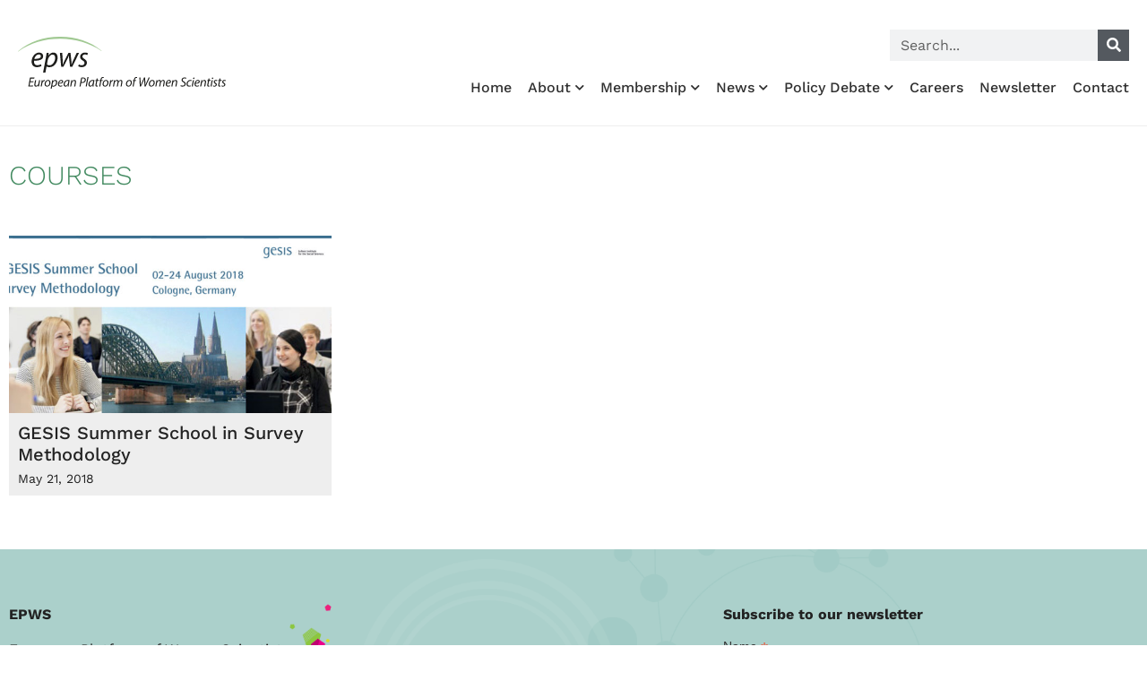

--- FILE ---
content_type: text/html; charset=UTF-8
request_url: https://epws.org/tag/courses/
body_size: 22217
content:
<!doctype html>
<html lang="en-US">
<head>
	<meta charset="UTF-8">
	<meta name="viewport" content="width=device-width, initial-scale=1">
	<link rel="profile" href="https://gmpg.org/xfn/11">
	<meta name='robots' content='index, follow, max-image-preview:large, max-snippet:-1, max-video-preview:-1' />
<!-- Google tag (gtag.js) consent mode dataLayer added by Site Kit -->
<script id="google_gtagjs-js-consent-mode-data-layer">
window.dataLayer = window.dataLayer || [];function gtag(){dataLayer.push(arguments);}
gtag('consent', 'default', {"ad_personalization":"denied","ad_storage":"denied","ad_user_data":"denied","analytics_storage":"denied","functionality_storage":"denied","security_storage":"denied","personalization_storage":"denied","region":["AT","BE","BG","CH","CY","CZ","DE","DK","EE","ES","FI","FR","GB","GR","HR","HU","IE","IS","IT","LI","LT","LU","LV","MT","NL","NO","PL","PT","RO","SE","SI","SK"],"wait_for_update":500});
window._googlesitekitConsentCategoryMap = {"statistics":["analytics_storage"],"marketing":["ad_storage","ad_user_data","ad_personalization"],"functional":["functionality_storage","security_storage"],"preferences":["personalization_storage"]};
window._googlesitekitConsents = {"ad_personalization":"denied","ad_storage":"denied","ad_user_data":"denied","analytics_storage":"denied","functionality_storage":"denied","security_storage":"denied","personalization_storage":"denied","region":["AT","BE","BG","CH","CY","CZ","DE","DK","EE","ES","FI","FR","GB","GR","HR","HU","IE","IS","IT","LI","LT","LU","LV","MT","NL","NO","PL","PT","RO","SE","SI","SK"],"wait_for_update":500};
</script>
<!-- End Google tag (gtag.js) consent mode dataLayer added by Site Kit -->

	<!-- This site is optimized with the Yoast SEO plugin v26.7 - https://yoast.com/wordpress/plugins/seo/ -->
	<title>courses Archives &#8226; European Platform of Women Scientists EPWS</title>
	<link rel="canonical" href="https://epws.org/tag/courses/" />
	<meta property="og:locale" content="en_US" />
	<meta property="og:type" content="article" />
	<meta property="og:title" content="courses Archives &#8226; European Platform of Women Scientists EPWS" />
	<meta property="og:url" content="https://epws.org/tag/courses/" />
	<meta property="og:site_name" content="European Platform of Women Scientists EPWS" />
	<meta property="og:image" content="https://epws.org/wp-content/uploads/2015/07/logo_epws_png_transpsmall.png" />
	<meta property="og:image:width" content="230" />
	<meta property="og:image:height" content="106" />
	<meta property="og:image:type" content="image/png" />
	<meta name="twitter:card" content="summary_large_image" />
	<meta name="twitter:site" content="@epws" />
	<script type="application/ld+json" class="yoast-schema-graph">{"@context":"https://schema.org","@graph":[{"@type":"CollectionPage","@id":"https://epws.org/tag/courses/","url":"https://epws.org/tag/courses/","name":"courses Archives &#8226; European Platform of Women Scientists EPWS","isPartOf":{"@id":"https://epws.org/#website"},"primaryImageOfPage":{"@id":"https://epws.org/tag/courses/#primaryimage"},"image":{"@id":"https://epws.org/tag/courses/#primaryimage"},"thumbnailUrl":"https://epws.org/wp-content/uploads/2018/05/gesis-summer-school.jpg","breadcrumb":{"@id":"https://epws.org/tag/courses/#breadcrumb"},"inLanguage":"en-US"},{"@type":"ImageObject","inLanguage":"en-US","@id":"https://epws.org/tag/courses/#primaryimage","url":"https://epws.org/wp-content/uploads/2018/05/gesis-summer-school.jpg","contentUrl":"https://epws.org/wp-content/uploads/2018/05/gesis-summer-school.jpg","width":900,"height":399,"caption":"GESIS Summer School in Survey Methodology"},{"@type":"BreadcrumbList","@id":"https://epws.org/tag/courses/#breadcrumb","itemListElement":[{"@type":"ListItem","position":1,"name":"Home","item":"https://epws.org/"},{"@type":"ListItem","position":2,"name":"courses"}]},{"@type":"WebSite","@id":"https://epws.org/#website","url":"https://epws.org/","name":"European Platform of Women Scientists EPWS","description":"The Voice of Women Scientists in EU Research Policy","publisher":{"@id":"https://epws.org/#organization"},"potentialAction":[{"@type":"SearchAction","target":{"@type":"EntryPoint","urlTemplate":"https://epws.org/?s={search_term_string}"},"query-input":{"@type":"PropertyValueSpecification","valueRequired":true,"valueName":"search_term_string"}}],"inLanguage":"en-US"},{"@type":"Organization","@id":"https://epws.org/#organization","name":"European Platform of Women Scientists EPWS","url":"https://epws.org/","logo":{"@type":"ImageObject","inLanguage":"en-US","@id":"https://epws.org/#/schema/logo/image/","url":"https://epws.org/wp-content/uploads/2018/03/logo-EPWS-march-2018.svg","contentUrl":"https://epws.org/wp-content/uploads/2018/03/logo-EPWS-march-2018.svg","width":1,"height":1,"caption":"European Platform of Women Scientists EPWS"},"image":{"@id":"https://epws.org/#/schema/logo/image/"},"sameAs":["https://x.com/epws","https://www.youtube.com/channel/UC6XqctG_0PyWHawHXB37lOQ"]}]}</script>
	<!-- / Yoast SEO plugin. -->


<link rel='dns-prefetch' href='//www.googletagmanager.com' />
<link rel="alternate" type="application/rss+xml" title="European Platform of Women Scientists EPWS &raquo; Feed" href="https://epws.org/feed/" />
<link rel="alternate" type="application/rss+xml" title="European Platform of Women Scientists EPWS &raquo; courses Tag Feed" href="https://epws.org/tag/courses/feed/" />
<style id='wp-img-auto-sizes-contain-inline-css'>
img:is([sizes=auto i],[sizes^="auto," i]){contain-intrinsic-size:3000px 1500px}
/*# sourceURL=wp-img-auto-sizes-contain-inline-css */
</style>
<style id='wp-emoji-styles-inline-css'>

	img.wp-smiley, img.emoji {
		display: inline !important;
		border: none !important;
		box-shadow: none !important;
		height: 1em !important;
		width: 1em !important;
		margin: 0 0.07em !important;
		vertical-align: -0.1em !important;
		background: none !important;
		padding: 0 !important;
	}
/*# sourceURL=wp-emoji-styles-inline-css */
</style>
<link rel='stylesheet' id='wp-block-library-css' href='https://epws.org/wp-includes/css/dist/block-library/style.min.css?ver=961b7db90713c7cb4e11da1338b72149' media='all' />
<style id='global-styles-inline-css'>
:root{--wp--preset--aspect-ratio--square: 1;--wp--preset--aspect-ratio--4-3: 4/3;--wp--preset--aspect-ratio--3-4: 3/4;--wp--preset--aspect-ratio--3-2: 3/2;--wp--preset--aspect-ratio--2-3: 2/3;--wp--preset--aspect-ratio--16-9: 16/9;--wp--preset--aspect-ratio--9-16: 9/16;--wp--preset--color--black: #000000;--wp--preset--color--cyan-bluish-gray: #abb8c3;--wp--preset--color--white: #ffffff;--wp--preset--color--pale-pink: #f78da7;--wp--preset--color--vivid-red: #cf2e2e;--wp--preset--color--luminous-vivid-orange: #ff6900;--wp--preset--color--luminous-vivid-amber: #fcb900;--wp--preset--color--light-green-cyan: #7bdcb5;--wp--preset--color--vivid-green-cyan: #00d084;--wp--preset--color--pale-cyan-blue: #8ed1fc;--wp--preset--color--vivid-cyan-blue: #0693e3;--wp--preset--color--vivid-purple: #9b51e0;--wp--preset--gradient--vivid-cyan-blue-to-vivid-purple: linear-gradient(135deg,rgb(6,147,227) 0%,rgb(155,81,224) 100%);--wp--preset--gradient--light-green-cyan-to-vivid-green-cyan: linear-gradient(135deg,rgb(122,220,180) 0%,rgb(0,208,130) 100%);--wp--preset--gradient--luminous-vivid-amber-to-luminous-vivid-orange: linear-gradient(135deg,rgb(252,185,0) 0%,rgb(255,105,0) 100%);--wp--preset--gradient--luminous-vivid-orange-to-vivid-red: linear-gradient(135deg,rgb(255,105,0) 0%,rgb(207,46,46) 100%);--wp--preset--gradient--very-light-gray-to-cyan-bluish-gray: linear-gradient(135deg,rgb(238,238,238) 0%,rgb(169,184,195) 100%);--wp--preset--gradient--cool-to-warm-spectrum: linear-gradient(135deg,rgb(74,234,220) 0%,rgb(151,120,209) 20%,rgb(207,42,186) 40%,rgb(238,44,130) 60%,rgb(251,105,98) 80%,rgb(254,248,76) 100%);--wp--preset--gradient--blush-light-purple: linear-gradient(135deg,rgb(255,206,236) 0%,rgb(152,150,240) 100%);--wp--preset--gradient--blush-bordeaux: linear-gradient(135deg,rgb(254,205,165) 0%,rgb(254,45,45) 50%,rgb(107,0,62) 100%);--wp--preset--gradient--luminous-dusk: linear-gradient(135deg,rgb(255,203,112) 0%,rgb(199,81,192) 50%,rgb(65,88,208) 100%);--wp--preset--gradient--pale-ocean: linear-gradient(135deg,rgb(255,245,203) 0%,rgb(182,227,212) 50%,rgb(51,167,181) 100%);--wp--preset--gradient--electric-grass: linear-gradient(135deg,rgb(202,248,128) 0%,rgb(113,206,126) 100%);--wp--preset--gradient--midnight: linear-gradient(135deg,rgb(2,3,129) 0%,rgb(40,116,252) 100%);--wp--preset--font-size--small: 13px;--wp--preset--font-size--medium: 20px;--wp--preset--font-size--large: 36px;--wp--preset--font-size--x-large: 42px;--wp--preset--spacing--20: 0.44rem;--wp--preset--spacing--30: 0.67rem;--wp--preset--spacing--40: 1rem;--wp--preset--spacing--50: 1.5rem;--wp--preset--spacing--60: 2.25rem;--wp--preset--spacing--70: 3.38rem;--wp--preset--spacing--80: 5.06rem;--wp--preset--shadow--natural: 6px 6px 9px rgba(0, 0, 0, 0.2);--wp--preset--shadow--deep: 12px 12px 50px rgba(0, 0, 0, 0.4);--wp--preset--shadow--sharp: 6px 6px 0px rgba(0, 0, 0, 0.2);--wp--preset--shadow--outlined: 6px 6px 0px -3px rgb(255, 255, 255), 6px 6px rgb(0, 0, 0);--wp--preset--shadow--crisp: 6px 6px 0px rgb(0, 0, 0);}:root { --wp--style--global--content-size: 800px;--wp--style--global--wide-size: 1200px; }:where(body) { margin: 0; }.wp-site-blocks > .alignleft { float: left; margin-right: 2em; }.wp-site-blocks > .alignright { float: right; margin-left: 2em; }.wp-site-blocks > .aligncenter { justify-content: center; margin-left: auto; margin-right: auto; }:where(.wp-site-blocks) > * { margin-block-start: 24px; margin-block-end: 0; }:where(.wp-site-blocks) > :first-child { margin-block-start: 0; }:where(.wp-site-blocks) > :last-child { margin-block-end: 0; }:root { --wp--style--block-gap: 24px; }:root :where(.is-layout-flow) > :first-child{margin-block-start: 0;}:root :where(.is-layout-flow) > :last-child{margin-block-end: 0;}:root :where(.is-layout-flow) > *{margin-block-start: 24px;margin-block-end: 0;}:root :where(.is-layout-constrained) > :first-child{margin-block-start: 0;}:root :where(.is-layout-constrained) > :last-child{margin-block-end: 0;}:root :where(.is-layout-constrained) > *{margin-block-start: 24px;margin-block-end: 0;}:root :where(.is-layout-flex){gap: 24px;}:root :where(.is-layout-grid){gap: 24px;}.is-layout-flow > .alignleft{float: left;margin-inline-start: 0;margin-inline-end: 2em;}.is-layout-flow > .alignright{float: right;margin-inline-start: 2em;margin-inline-end: 0;}.is-layout-flow > .aligncenter{margin-left: auto !important;margin-right: auto !important;}.is-layout-constrained > .alignleft{float: left;margin-inline-start: 0;margin-inline-end: 2em;}.is-layout-constrained > .alignright{float: right;margin-inline-start: 2em;margin-inline-end: 0;}.is-layout-constrained > .aligncenter{margin-left: auto !important;margin-right: auto !important;}.is-layout-constrained > :where(:not(.alignleft):not(.alignright):not(.alignfull)){max-width: var(--wp--style--global--content-size);margin-left: auto !important;margin-right: auto !important;}.is-layout-constrained > .alignwide{max-width: var(--wp--style--global--wide-size);}body .is-layout-flex{display: flex;}.is-layout-flex{flex-wrap: wrap;align-items: center;}.is-layout-flex > :is(*, div){margin: 0;}body .is-layout-grid{display: grid;}.is-layout-grid > :is(*, div){margin: 0;}body{padding-top: 0px;padding-right: 0px;padding-bottom: 0px;padding-left: 0px;}a:where(:not(.wp-element-button)){text-decoration: underline;}:root :where(.wp-element-button, .wp-block-button__link){background-color: #32373c;border-width: 0;color: #fff;font-family: inherit;font-size: inherit;font-style: inherit;font-weight: inherit;letter-spacing: inherit;line-height: inherit;padding-top: calc(0.667em + 2px);padding-right: calc(1.333em + 2px);padding-bottom: calc(0.667em + 2px);padding-left: calc(1.333em + 2px);text-decoration: none;text-transform: inherit;}.has-black-color{color: var(--wp--preset--color--black) !important;}.has-cyan-bluish-gray-color{color: var(--wp--preset--color--cyan-bluish-gray) !important;}.has-white-color{color: var(--wp--preset--color--white) !important;}.has-pale-pink-color{color: var(--wp--preset--color--pale-pink) !important;}.has-vivid-red-color{color: var(--wp--preset--color--vivid-red) !important;}.has-luminous-vivid-orange-color{color: var(--wp--preset--color--luminous-vivid-orange) !important;}.has-luminous-vivid-amber-color{color: var(--wp--preset--color--luminous-vivid-amber) !important;}.has-light-green-cyan-color{color: var(--wp--preset--color--light-green-cyan) !important;}.has-vivid-green-cyan-color{color: var(--wp--preset--color--vivid-green-cyan) !important;}.has-pale-cyan-blue-color{color: var(--wp--preset--color--pale-cyan-blue) !important;}.has-vivid-cyan-blue-color{color: var(--wp--preset--color--vivid-cyan-blue) !important;}.has-vivid-purple-color{color: var(--wp--preset--color--vivid-purple) !important;}.has-black-background-color{background-color: var(--wp--preset--color--black) !important;}.has-cyan-bluish-gray-background-color{background-color: var(--wp--preset--color--cyan-bluish-gray) !important;}.has-white-background-color{background-color: var(--wp--preset--color--white) !important;}.has-pale-pink-background-color{background-color: var(--wp--preset--color--pale-pink) !important;}.has-vivid-red-background-color{background-color: var(--wp--preset--color--vivid-red) !important;}.has-luminous-vivid-orange-background-color{background-color: var(--wp--preset--color--luminous-vivid-orange) !important;}.has-luminous-vivid-amber-background-color{background-color: var(--wp--preset--color--luminous-vivid-amber) !important;}.has-light-green-cyan-background-color{background-color: var(--wp--preset--color--light-green-cyan) !important;}.has-vivid-green-cyan-background-color{background-color: var(--wp--preset--color--vivid-green-cyan) !important;}.has-pale-cyan-blue-background-color{background-color: var(--wp--preset--color--pale-cyan-blue) !important;}.has-vivid-cyan-blue-background-color{background-color: var(--wp--preset--color--vivid-cyan-blue) !important;}.has-vivid-purple-background-color{background-color: var(--wp--preset--color--vivid-purple) !important;}.has-black-border-color{border-color: var(--wp--preset--color--black) !important;}.has-cyan-bluish-gray-border-color{border-color: var(--wp--preset--color--cyan-bluish-gray) !important;}.has-white-border-color{border-color: var(--wp--preset--color--white) !important;}.has-pale-pink-border-color{border-color: var(--wp--preset--color--pale-pink) !important;}.has-vivid-red-border-color{border-color: var(--wp--preset--color--vivid-red) !important;}.has-luminous-vivid-orange-border-color{border-color: var(--wp--preset--color--luminous-vivid-orange) !important;}.has-luminous-vivid-amber-border-color{border-color: var(--wp--preset--color--luminous-vivid-amber) !important;}.has-light-green-cyan-border-color{border-color: var(--wp--preset--color--light-green-cyan) !important;}.has-vivid-green-cyan-border-color{border-color: var(--wp--preset--color--vivid-green-cyan) !important;}.has-pale-cyan-blue-border-color{border-color: var(--wp--preset--color--pale-cyan-blue) !important;}.has-vivid-cyan-blue-border-color{border-color: var(--wp--preset--color--vivid-cyan-blue) !important;}.has-vivid-purple-border-color{border-color: var(--wp--preset--color--vivid-purple) !important;}.has-vivid-cyan-blue-to-vivid-purple-gradient-background{background: var(--wp--preset--gradient--vivid-cyan-blue-to-vivid-purple) !important;}.has-light-green-cyan-to-vivid-green-cyan-gradient-background{background: var(--wp--preset--gradient--light-green-cyan-to-vivid-green-cyan) !important;}.has-luminous-vivid-amber-to-luminous-vivid-orange-gradient-background{background: var(--wp--preset--gradient--luminous-vivid-amber-to-luminous-vivid-orange) !important;}.has-luminous-vivid-orange-to-vivid-red-gradient-background{background: var(--wp--preset--gradient--luminous-vivid-orange-to-vivid-red) !important;}.has-very-light-gray-to-cyan-bluish-gray-gradient-background{background: var(--wp--preset--gradient--very-light-gray-to-cyan-bluish-gray) !important;}.has-cool-to-warm-spectrum-gradient-background{background: var(--wp--preset--gradient--cool-to-warm-spectrum) !important;}.has-blush-light-purple-gradient-background{background: var(--wp--preset--gradient--blush-light-purple) !important;}.has-blush-bordeaux-gradient-background{background: var(--wp--preset--gradient--blush-bordeaux) !important;}.has-luminous-dusk-gradient-background{background: var(--wp--preset--gradient--luminous-dusk) !important;}.has-pale-ocean-gradient-background{background: var(--wp--preset--gradient--pale-ocean) !important;}.has-electric-grass-gradient-background{background: var(--wp--preset--gradient--electric-grass) !important;}.has-midnight-gradient-background{background: var(--wp--preset--gradient--midnight) !important;}.has-small-font-size{font-size: var(--wp--preset--font-size--small) !important;}.has-medium-font-size{font-size: var(--wp--preset--font-size--medium) !important;}.has-large-font-size{font-size: var(--wp--preset--font-size--large) !important;}.has-x-large-font-size{font-size: var(--wp--preset--font-size--x-large) !important;}
:root :where(.wp-block-pullquote){font-size: 1.5em;line-height: 1.6;}
/*# sourceURL=global-styles-inline-css */
</style>
<link rel='stylesheet' id='hello-elementor-css' href='https://epws.org/wp-content/themes/hello-elementor/assets/css/reset.css?ver=3.4.5' media='all' />
<link rel='stylesheet' id='hello-elementor-theme-style-css' href='https://epws.org/wp-content/themes/hello-elementor/assets/css/theme.css?ver=3.4.5' media='all' />
<link rel='stylesheet' id='hello-elementor-header-footer-css' href='https://epws.org/wp-content/themes/hello-elementor/assets/css/header-footer.css?ver=3.4.5' media='all' />
<link rel='stylesheet' id='elementor-frontend-css' href='https://epws.org/wp-content/plugins/elementor/assets/css/frontend.min.css?ver=3.34.1' media='all' />
<style id='elementor-frontend-inline-css'>
.elementor-kit-8715{--e-global-color-primary:#A1C993;--e-global-color-secondary:#54595F;--e-global-color-text:#222222;--e-global-color-accent:#A1C993;--e-global-color-59a3395:#A1C993;--e-global-color-255e7fe:#428A60;--e-global-color-6843a42:#7FBD96;--e-global-color-e374695:#037595;--e-global-color-d72378b:#000000;--e-global-color-20a67e2:#FFFFFF;--e-global-color-bb7102e:#333333;--e-global-color-c65a8ef:#CCCCCC;--e-global-color-72ee493:#E9F5DB;--e-global-typography-primary-font-family:"Work Sans";--e-global-typography-secondary-font-family:"Work Sans";--e-global-typography-text-font-family:"Work Sans";--e-global-typography-text-font-size:16px;--e-global-typography-text-font-weight:400;--e-global-typography-text-line-height:1.6em;--e-global-typography-accent-font-family:"Work Sans";--e-global-typography-f811fb6-font-family:"Work Sans";--e-global-typography-f811fb6-font-size:35px;--e-global-typography-f811fb6-font-weight:300;--e-global-typography-f811fb6-line-height:1em;--e-global-typography-42e6599-font-family:"Work Sans";--e-global-typography-42e6599-font-size:18px;--e-global-typography-42e6599-font-weight:400;--e-global-typography-42e6599-line-height:1.2em;--e-global-typography-1014f92-font-family:"Work Sans";--e-global-typography-1014f92-font-size:25px;--e-global-typography-1014f92-font-weight:500;--e-global-typography-1014f92-letter-spacing:-1px;--e-global-typography-d8c2e7f-font-family:"Work Sans";--e-global-typography-d8c2e7f-font-size:20px;--e-global-typography-d8c2e7f-font-weight:500;--e-global-typography-d8c2e7f-line-height:1.2em;--e-global-typography-0d86e8b-font-family:"Work Sans";--e-global-typography-0d86e8b-font-size:14px;--e-global-typography-0d86e8b-font-weight:400;--e-global-typography-cf243c6-font-family:"Work Sans";--e-global-typography-cf243c6-font-size:32px;--e-global-typography-cf243c6-font-weight:300;--e-global-typography-cf243c6-line-height:1.1em;--e-global-typography-1da6015-font-family:"Work Sans";--e-global-typography-1da6015-font-size:30px;--e-global-typography-1da6015-font-weight:300;--e-global-typography-1da6015-text-transform:uppercase;--e-global-typography-935f57d-font-family:"Work Sans";--e-global-typography-935f57d-font-size:30px;--e-global-typography-935f57d-font-weight:500;--e-global-typography-935f57d-line-height:1em;font-family:var( --e-global-typography-text-font-family ), Sans-serif;font-size:var( --e-global-typography-text-font-size );font-weight:var( --e-global-typography-text-font-weight );line-height:var( --e-global-typography-text-line-height );}.elementor-kit-8715 button,.elementor-kit-8715 input[type="button"],.elementor-kit-8715 input[type="submit"],.elementor-kit-8715 .elementor-button{background-color:var( --e-global-color-255e7fe );font-family:"Work Sans", Sans-serif;font-size:16px;color:#FFFFFF;border-radius:0px 0px 0px 0px;padding:8px 10px 8px 10px;}.elementor-kit-8715 button:hover,.elementor-kit-8715 button:focus,.elementor-kit-8715 input[type="button"]:hover,.elementor-kit-8715 input[type="button"]:focus,.elementor-kit-8715 input[type="submit"]:hover,.elementor-kit-8715 input[type="submit"]:focus,.elementor-kit-8715 .elementor-button:hover,.elementor-kit-8715 .elementor-button:focus{background-color:var( --e-global-color-6843a42 );color:var( --e-global-color-20a67e2 );}.elementor-kit-8715 e-page-transition{background-color:#FFBC7D;}.elementor-kit-8715 a{color:var( --e-global-color-255e7fe );}.elementor-kit-8715 a:hover{color:var( --e-global-color-59a3395 );}.elementor-kit-8715 h1{font-family:"Work Sans", Sans-serif;font-size:40px;font-weight:700;}.elementor-kit-8715 h2{font-family:"Work Sans", Sans-serif;font-size:32px;font-weight:700;}.elementor-kit-8715 h3{font-family:"Work Sans", Sans-serif;font-size:26px;font-weight:700;}.elementor-kit-8715 h4{font-family:"Work Sans", Sans-serif;font-size:21px;font-weight:600;}.elementor-kit-8715 h5{font-family:"Work Sans", Sans-serif;font-size:18px;font-weight:600;}.elementor-kit-8715 h6{font-family:"Work Sans", Sans-serif;font-size:13px;font-weight:400;}.elementor-section.elementor-section-boxed > .elementor-container{max-width:1140px;}.e-con{--container-max-width:1140px;}.elementor-widget:not(:last-child){margin-block-end:0px;}.elementor-element{--widgets-spacing:0px 0px;--widgets-spacing-row:0px;--widgets-spacing-column:0px;}{}h1.entry-title{display:var(--page-title-display);}.site-header .site-branding{flex-direction:column;align-items:stretch;}.site-header{padding-inline-end:0px;padding-inline-start:0px;}.site-footer .site-branding{flex-direction:column;align-items:stretch;}@media(max-width:1024px){.elementor-kit-8715{--e-global-typography-d8c2e7f-font-size:18px;--e-global-typography-d8c2e7f-line-height:1.2em;font-size:var( --e-global-typography-text-font-size );line-height:var( --e-global-typography-text-line-height );}.elementor-section.elementor-section-boxed > .elementor-container{max-width:1024px;}.e-con{--container-max-width:1024px;}}@media(max-width:767px){.elementor-kit-8715{--e-global-typography-f811fb6-font-size:28px;--e-global-typography-42e6599-font-size:16px;--e-global-typography-1da6015-line-height:1.1em;font-size:var( --e-global-typography-text-font-size );line-height:var( --e-global-typography-text-line-height );}.elementor-kit-8715 h4{line-height:1.2em;}.elementor-kit-8715 button,.elementor-kit-8715 input[type="button"],.elementor-kit-8715 input[type="submit"],.elementor-kit-8715 .elementor-button{padding:8px 10px 8px 10px;}.elementor-section.elementor-section-boxed > .elementor-container{max-width:767px;}.e-con{--container-max-width:767px;}}
.elementor-8716 .elementor-element.elementor-element-d2b6074 > .elementor-container > .elementor-column > .elementor-widget-wrap{align-content:flex-end;align-items:flex-end;}.elementor-8716 .elementor-element.elementor-element-d2b6074 > .elementor-container{min-height:120px;}.elementor-8716 .elementor-element.elementor-element-d2b6074{border-style:solid;border-width:0px 0px 1px 0px;border-color:#EEEEEE;padding:10px 10px 10px 10px;}.elementor-widget-image .widget-image-caption{color:var( --e-global-color-text );font-family:var( --e-global-typography-text-font-family ), Sans-serif;font-size:var( --e-global-typography-text-font-size );font-weight:var( --e-global-typography-text-font-weight );line-height:var( --e-global-typography-text-line-height );}.elementor-8716 .elementor-element.elementor-element-e7935e1{text-align:start;}.elementor-8716 .elementor-element.elementor-element-e7935e1 img{width:280px;}.elementor-bc-flex-widget .elementor-8716 .elementor-element.elementor-element-ad0e58e.elementor-column .elementor-widget-wrap{align-items:flex-end;}.elementor-8716 .elementor-element.elementor-element-ad0e58e.elementor-column.elementor-element[data-element_type="column"] > .elementor-widget-wrap.elementor-element-populated{align-content:flex-end;align-items:flex-end;}.elementor-8716 .elementor-element.elementor-element-ad0e58e.elementor-column > .elementor-widget-wrap{justify-content:flex-end;}.elementor-widget-search-form input[type="search"].elementor-search-form__input{font-family:var( --e-global-typography-text-font-family ), Sans-serif;font-size:var( --e-global-typography-text-font-size );font-weight:var( --e-global-typography-text-font-weight );line-height:var( --e-global-typography-text-line-height );}.elementor-widget-search-form .elementor-search-form__input,
					.elementor-widget-search-form .elementor-search-form__icon,
					.elementor-widget-search-form .elementor-lightbox .dialog-lightbox-close-button,
					.elementor-widget-search-form .elementor-lightbox .dialog-lightbox-close-button:hover,
					.elementor-widget-search-form.elementor-search-form--skin-full_screen input[type="search"].elementor-search-form__input{color:var( --e-global-color-text );fill:var( --e-global-color-text );}.elementor-widget-search-form .elementor-search-form__submit{font-family:var( --e-global-typography-text-font-family ), Sans-serif;font-size:var( --e-global-typography-text-font-size );font-weight:var( --e-global-typography-text-font-weight );line-height:var( --e-global-typography-text-line-height );background-color:var( --e-global-color-secondary );}.elementor-8716 .elementor-element.elementor-element-f92164f{width:var( --container-widget-width, 27% );max-width:27%;--container-widget-width:27%;--container-widget-flex-grow:0;}.elementor-8716 .elementor-element.elementor-element-f92164f > .elementor-widget-container{margin:0px 0px 0px 0px;}.elementor-8716 .elementor-element.elementor-element-f92164f .elementor-search-form__container{min-height:35px;}.elementor-8716 .elementor-element.elementor-element-f92164f .elementor-search-form__submit{min-width:35px;}body:not(.rtl) .elementor-8716 .elementor-element.elementor-element-f92164f .elementor-search-form__icon{padding-left:calc(35px / 3);}body.rtl .elementor-8716 .elementor-element.elementor-element-f92164f .elementor-search-form__icon{padding-right:calc(35px / 3);}.elementor-8716 .elementor-element.elementor-element-f92164f .elementor-search-form__input, .elementor-8716 .elementor-element.elementor-element-f92164f.elementor-search-form--button-type-text .elementor-search-form__submit{padding-left:calc(35px / 3);padding-right:calc(35px / 3);}.elementor-8716 .elementor-element.elementor-element-f92164f input[type="search"].elementor-search-form__input{font-family:"Work Sans", Sans-serif;font-size:16px;font-weight:400;line-height:1.6em;}.elementor-8716 .elementor-element.elementor-element-f92164f .elementor-search-form__input,
					.elementor-8716 .elementor-element.elementor-element-f92164f .elementor-search-form__icon,
					.elementor-8716 .elementor-element.elementor-element-f92164f .elementor-lightbox .dialog-lightbox-close-button,
					.elementor-8716 .elementor-element.elementor-element-f92164f .elementor-lightbox .dialog-lightbox-close-button:hover,
					.elementor-8716 .elementor-element.elementor-element-f92164f.elementor-search-form--skin-full_screen input[type="search"].elementor-search-form__input{color:#000000;fill:#000000;}.elementor-8716 .elementor-element.elementor-element-f92164f:not(.elementor-search-form--skin-full_screen) .elementor-search-form--focus .elementor-search-form__input,
					.elementor-8716 .elementor-element.elementor-element-f92164f .elementor-search-form--focus .elementor-search-form__icon,
					.elementor-8716 .elementor-element.elementor-element-f92164f .elementor-lightbox .dialog-lightbox-close-button:hover,
					.elementor-8716 .elementor-element.elementor-element-f92164f.elementor-search-form--skin-full_screen input[type="search"].elementor-search-form__input:focus{color:#000000;fill:#000000;}.elementor-8716 .elementor-element.elementor-element-f92164f:not(.elementor-search-form--skin-full_screen) .elementor-search-form__container{border-radius:0px;}.elementor-8716 .elementor-element.elementor-element-f92164f.elementor-search-form--skin-full_screen input[type="search"].elementor-search-form__input{border-radius:0px;}.elementor-widget-nav-menu .elementor-nav-menu .elementor-item{font-family:var( --e-global-typography-primary-font-family ), Sans-serif;}.elementor-widget-nav-menu .elementor-nav-menu--main .elementor-item{color:var( --e-global-color-text );fill:var( --e-global-color-text );}.elementor-widget-nav-menu .elementor-nav-menu--main .elementor-item:hover,
					.elementor-widget-nav-menu .elementor-nav-menu--main .elementor-item.elementor-item-active,
					.elementor-widget-nav-menu .elementor-nav-menu--main .elementor-item.highlighted,
					.elementor-widget-nav-menu .elementor-nav-menu--main .elementor-item:focus{color:var( --e-global-color-accent );fill:var( --e-global-color-accent );}.elementor-widget-nav-menu .elementor-nav-menu--main:not(.e--pointer-framed) .elementor-item:before,
					.elementor-widget-nav-menu .elementor-nav-menu--main:not(.e--pointer-framed) .elementor-item:after{background-color:var( --e-global-color-accent );}.elementor-widget-nav-menu .e--pointer-framed .elementor-item:before,
					.elementor-widget-nav-menu .e--pointer-framed .elementor-item:after{border-color:var( --e-global-color-accent );}.elementor-widget-nav-menu{--e-nav-menu-divider-color:var( --e-global-color-text );}.elementor-widget-nav-menu .elementor-nav-menu--dropdown .elementor-item, .elementor-widget-nav-menu .elementor-nav-menu--dropdown  .elementor-sub-item{font-family:var( --e-global-typography-accent-font-family ), Sans-serif;}.elementor-8716 .elementor-element.elementor-element-72a496f > .elementor-widget-container{margin:20px 0px 0px 0px;}.elementor-8716 .elementor-element.elementor-element-72a496f .elementor-menu-toggle{margin:0 auto;}.elementor-8716 .elementor-element.elementor-element-72a496f .elementor-nav-menu .elementor-item{font-family:"Work Sans", Sans-serif;font-size:16px;font-weight:500;}.elementor-8716 .elementor-element.elementor-element-72a496f .elementor-nav-menu--main .elementor-item{color:#303030;fill:#303030;padding-left:0px;padding-right:0px;padding-top:0px;padding-bottom:0px;}.elementor-8716 .elementor-element.elementor-element-72a496f .elementor-nav-menu--main .elementor-item:hover,
					.elementor-8716 .elementor-element.elementor-element-72a496f .elementor-nav-menu--main .elementor-item.elementor-item-active,
					.elementor-8716 .elementor-element.elementor-element-72a496f .elementor-nav-menu--main .elementor-item.highlighted,
					.elementor-8716 .elementor-element.elementor-element-72a496f .elementor-nav-menu--main .elementor-item:focus{color:var( --e-global-color-255e7fe );fill:var( --e-global-color-255e7fe );}.elementor-8716 .elementor-element.elementor-element-72a496f .elementor-nav-menu--main .elementor-item.elementor-item-active{color:var( --e-global-color-255e7fe );}.elementor-8716 .elementor-element.elementor-element-72a496f{--e-nav-menu-horizontal-menu-item-margin:calc( 18px / 2 );}.elementor-8716 .elementor-element.elementor-element-72a496f .elementor-nav-menu--main:not(.elementor-nav-menu--layout-horizontal) .elementor-nav-menu > li:not(:last-child){margin-bottom:18px;}.elementor-8716 .elementor-element.elementor-element-72a496f .elementor-nav-menu--dropdown a, .elementor-8716 .elementor-element.elementor-element-72a496f .elementor-menu-toggle{color:#E1E1E1;fill:#E1E1E1;}.elementor-8716 .elementor-element.elementor-element-72a496f .elementor-nav-menu--dropdown{background-color:var( --e-global-color-bb7102e );}.elementor-8716 .elementor-element.elementor-element-72a496f .elementor-nav-menu--dropdown a:hover,
					.elementor-8716 .elementor-element.elementor-element-72a496f .elementor-nav-menu--dropdown a:focus,
					.elementor-8716 .elementor-element.elementor-element-72a496f .elementor-nav-menu--dropdown a.elementor-item-active,
					.elementor-8716 .elementor-element.elementor-element-72a496f .elementor-nav-menu--dropdown a.highlighted{background-color:var( --e-global-color-255e7fe );}.elementor-8716 .elementor-element.elementor-element-72a496f .elementor-nav-menu--dropdown a.elementor-item-active{color:var( --e-global-color-20a67e2 );background-color:var( --e-global-color-255e7fe );}.elementor-8716 .elementor-element.elementor-element-72a496f .elementor-nav-menu--dropdown .elementor-item, .elementor-8716 .elementor-element.elementor-element-72a496f .elementor-nav-menu--dropdown  .elementor-sub-item{font-family:"Work Sans", Sans-serif;font-size:14px;font-weight:500;}.elementor-8716 .elementor-element.elementor-element-72a496f .elementor-nav-menu--dropdown a{padding-left:10px;padding-right:10px;}.elementor-8716 .elementor-element.elementor-element-72a496f .elementor-nav-menu--main > .elementor-nav-menu > li > .elementor-nav-menu--dropdown, .elementor-8716 .elementor-element.elementor-element-72a496f .elementor-nav-menu__container.elementor-nav-menu--dropdown{margin-top:21px !important;}.elementor-8716 .elementor-element.elementor-element-87146f5 > .elementor-container > .elementor-column > .elementor-widget-wrap{align-content:center;align-items:center;}.elementor-8716 .elementor-element.elementor-element-87146f5{border-style:solid;border-color:#EEEEEE;}.elementor-8716 .elementor-element.elementor-element-b0cc44a .elementor-search-form{text-align:start;}.elementor-8716 .elementor-element.elementor-element-b0cc44a .elementor-search-form__toggle{--e-search-form-toggle-size:40px;--e-search-form-toggle-background-color:#02010100;}.elementor-8716 .elementor-element.elementor-element-b0cc44a input[type="search"].elementor-search-form__input{font-family:"Work Sans", Sans-serif;font-size:27px;font-weight:400;line-height:1.6em;}.elementor-8716 .elementor-element.elementor-element-b0cc44a .elementor-search-form__input,
					.elementor-8716 .elementor-element.elementor-element-b0cc44a .elementor-search-form__icon,
					.elementor-8716 .elementor-element.elementor-element-b0cc44a .elementor-lightbox .dialog-lightbox-close-button,
					.elementor-8716 .elementor-element.elementor-element-b0cc44a .elementor-lightbox .dialog-lightbox-close-button:hover,
					.elementor-8716 .elementor-element.elementor-element-b0cc44a.elementor-search-form--skin-full_screen input[type="search"].elementor-search-form__input{color:#FFFFFF;fill:#FFFFFF;}.elementor-8716 .elementor-element.elementor-element-b0cc44a:not(.elementor-search-form--skin-full_screen) .elementor-search-form--focus .elementor-search-form__input,
					.elementor-8716 .elementor-element.elementor-element-b0cc44a .elementor-search-form--focus .elementor-search-form__icon,
					.elementor-8716 .elementor-element.elementor-element-b0cc44a .elementor-lightbox .dialog-lightbox-close-button:hover,
					.elementor-8716 .elementor-element.elementor-element-b0cc44a.elementor-search-form--skin-full_screen input[type="search"].elementor-search-form__input:focus{color:#FFFFFF;fill:#FFFFFF;}.elementor-8716 .elementor-element.elementor-element-b0cc44a:not(.elementor-search-form--skin-full_screen) .elementor-search-form__container{border-radius:3px;}.elementor-8716 .elementor-element.elementor-element-b0cc44a.elementor-search-form--skin-full_screen input[type="search"].elementor-search-form__input{border-radius:3px;}.elementor-8716 .elementor-element.elementor-element-b0cc44a .elementor-search-form__toggle:hover{--e-search-form-toggle-color:var( --e-global-color-255e7fe );}.elementor-8716 .elementor-element.elementor-element-b0cc44a .elementor-search-form__toggle:focus{--e-search-form-toggle-color:var( --e-global-color-255e7fe );}.elementor-8716 .elementor-element.elementor-element-3022c82{text-align:start;}.elementor-8716 .elementor-element.elementor-element-3022c82 img{width:280px;}.elementor-8716 .elementor-element.elementor-element-d0dc54e .elementor-menu-toggle{margin-left:auto;background-color:#02010100;}.elementor-8716 .elementor-element.elementor-element-d0dc54e .elementor-nav-menu .elementor-item{font-family:"Work Sans", Sans-serif;font-size:16px;font-weight:500;}.elementor-8716 .elementor-element.elementor-element-d0dc54e .elementor-nav-menu--main .elementor-item{color:#303030;fill:#303030;padding-left:0px;padding-right:0px;}.elementor-8716 .elementor-element.elementor-element-d0dc54e .elementor-nav-menu--main .elementor-item:hover,
					.elementor-8716 .elementor-element.elementor-element-d0dc54e .elementor-nav-menu--main .elementor-item.elementor-item-active,
					.elementor-8716 .elementor-element.elementor-element-d0dc54e .elementor-nav-menu--main .elementor-item.highlighted,
					.elementor-8716 .elementor-element.elementor-element-d0dc54e .elementor-nav-menu--main .elementor-item:focus{color:var( --e-global-color-255e7fe );fill:var( --e-global-color-255e7fe );}.elementor-8716 .elementor-element.elementor-element-d0dc54e .elementor-nav-menu--main .elementor-item.elementor-item-active{color:var( --e-global-color-255e7fe );}.elementor-8716 .elementor-element.elementor-element-d0dc54e{--e-nav-menu-horizontal-menu-item-margin:calc( 18px / 2 );}.elementor-8716 .elementor-element.elementor-element-d0dc54e .elementor-nav-menu--main:not(.elementor-nav-menu--layout-horizontal) .elementor-nav-menu > li:not(:last-child){margin-bottom:18px;}.elementor-8716 .elementor-element.elementor-element-d0dc54e .elementor-nav-menu--dropdown a, .elementor-8716 .elementor-element.elementor-element-d0dc54e .elementor-menu-toggle{color:#E1E1E1;fill:#E1E1E1;}.elementor-8716 .elementor-element.elementor-element-d0dc54e .elementor-nav-menu--dropdown{background-color:var( --e-global-color-bb7102e );}.elementor-8716 .elementor-element.elementor-element-d0dc54e .elementor-nav-menu--dropdown a:hover,
					.elementor-8716 .elementor-element.elementor-element-d0dc54e .elementor-nav-menu--dropdown a:focus,
					.elementor-8716 .elementor-element.elementor-element-d0dc54e .elementor-nav-menu--dropdown a.elementor-item-active,
					.elementor-8716 .elementor-element.elementor-element-d0dc54e .elementor-nav-menu--dropdown a.highlighted{background-color:var( --e-global-color-255e7fe );}.elementor-8716 .elementor-element.elementor-element-d0dc54e .elementor-nav-menu--dropdown a.elementor-item-active{color:var( --e-global-color-20a67e2 );background-color:var( --e-global-color-255e7fe );}.elementor-8716 .elementor-element.elementor-element-d0dc54e .elementor-nav-menu--dropdown .elementor-item, .elementor-8716 .elementor-element.elementor-element-d0dc54e .elementor-nav-menu--dropdown  .elementor-sub-item{font-family:"Work Sans", Sans-serif;font-size:14px;font-weight:500;}.elementor-8716 .elementor-element.elementor-element-d0dc54e div.elementor-menu-toggle{color:var( --e-global-color-bb7102e );}.elementor-8716 .elementor-element.elementor-element-d0dc54e div.elementor-menu-toggle svg{fill:var( --e-global-color-bb7102e );}.elementor-8716 .elementor-element.elementor-element-d0dc54e div.elementor-menu-toggle:hover, .elementor-8716 .elementor-element.elementor-element-d0dc54e div.elementor-menu-toggle:focus{color:var( --e-global-color-255e7fe );}.elementor-8716 .elementor-element.elementor-element-d0dc54e div.elementor-menu-toggle:hover svg, .elementor-8716 .elementor-element.elementor-element-d0dc54e div.elementor-menu-toggle:focus svg{fill:var( --e-global-color-255e7fe );}.elementor-theme-builder-content-area{height:400px;}.elementor-location-header:before, .elementor-location-footer:before{content:"";display:table;clear:both;}@media(max-width:1024px){.elementor-widget-image .widget-image-caption{font-size:var( --e-global-typography-text-font-size );line-height:var( --e-global-typography-text-line-height );}.elementor-widget-search-form input[type="search"].elementor-search-form__input{font-size:var( --e-global-typography-text-font-size );line-height:var( --e-global-typography-text-line-height );}.elementor-widget-search-form .elementor-search-form__submit{font-size:var( --e-global-typography-text-font-size );line-height:var( --e-global-typography-text-line-height );}.elementor-8716 .elementor-element.elementor-element-87146f5{border-width:0px 0px 1px 0px;}.elementor-8716 .elementor-element.elementor-element-b0cc44a input[type="search"].elementor-search-form__input{font-size:27px;}.elementor-8716 .elementor-element.elementor-element-3022c82{text-align:center;}.elementor-8716 .elementor-element.elementor-element-3022c82 img{width:210px;}.elementor-8716 .elementor-element.elementor-element-d0dc54e .elementor-nav-menu--main .elementor-item{padding-left:0px;padding-right:0px;padding-top:5px;padding-bottom:5px;}.elementor-8716 .elementor-element.elementor-element-d0dc54e{--e-nav-menu-horizontal-menu-item-margin:calc( 20px / 2 );--nav-menu-icon-size:30px;}.elementor-8716 .elementor-element.elementor-element-d0dc54e .elementor-nav-menu--main:not(.elementor-nav-menu--layout-horizontal) .elementor-nav-menu > li:not(:last-child){margin-bottom:20px;}.elementor-8716 .elementor-element.elementor-element-d0dc54e .elementor-nav-menu--dropdown a{padding-top:10px;padding-bottom:10px;}.elementor-8716 .elementor-element.elementor-element-d0dc54e .elementor-nav-menu--main > .elementor-nav-menu > li > .elementor-nav-menu--dropdown, .elementor-8716 .elementor-element.elementor-element-d0dc54e .elementor-nav-menu__container.elementor-nav-menu--dropdown{margin-top:22px !important;}}@media(max-width:767px){.elementor-widget-image .widget-image-caption{font-size:var( --e-global-typography-text-font-size );line-height:var( --e-global-typography-text-line-height );}.elementor-widget-search-form input[type="search"].elementor-search-form__input{font-size:var( --e-global-typography-text-font-size );line-height:var( --e-global-typography-text-line-height );}.elementor-widget-search-form .elementor-search-form__submit{font-size:var( --e-global-typography-text-font-size );line-height:var( --e-global-typography-text-line-height );}.elementor-8716 .elementor-element.elementor-element-84b4249{width:20%;}.elementor-8716 .elementor-element.elementor-element-d66646e{width:60%;}.elementor-8716 .elementor-element.elementor-element-3022c82 img{width:206px;}.elementor-8716 .elementor-element.elementor-element-3a957cc{width:20%;}.elementor-8716 .elementor-element.elementor-element-d0dc54e .elementor-nav-menu--main > .elementor-nav-menu > li > .elementor-nav-menu--dropdown, .elementor-8716 .elementor-element.elementor-element-d0dc54e .elementor-nav-menu__container.elementor-nav-menu--dropdown{margin-top:31px !important;}}@media(min-width:768px){.elementor-8716 .elementor-element.elementor-element-056ab46{width:20%;}.elementor-8716 .elementor-element.elementor-element-ad0e58e{width:80%;}}@media(max-width:1024px) and (min-width:768px){.elementor-8716 .elementor-element.elementor-element-84b4249{width:20%;}.elementor-8716 .elementor-element.elementor-element-d66646e{width:60%;}.elementor-8716 .elementor-element.elementor-element-3a957cc{width:20%;}}
.elementor-8856 .elementor-element.elementor-element-41885a1:not(.elementor-motion-effects-element-type-background), .elementor-8856 .elementor-element.elementor-element-41885a1 > .elementor-motion-effects-container > .elementor-motion-effects-layer{background-image:url("https://epws.org/wp-content/uploads/2018/03/EPWS-web-background-PNG-CROPPED.png");background-position:center center;background-repeat:no-repeat;background-size:cover;}.elementor-8856 .elementor-element.elementor-element-41885a1{transition:background 0.3s, border 0.3s, border-radius 0.3s, box-shadow 0.3s;padding:50px 0px 50px 0px;}.elementor-8856 .elementor-element.elementor-element-41885a1 > .elementor-background-overlay{transition:background 0.3s, border-radius 0.3s, opacity 0.3s;}.elementor-widget-text-editor{font-family:var( --e-global-typography-text-font-family ), Sans-serif;font-size:var( --e-global-typography-text-font-size );font-weight:var( --e-global-typography-text-font-weight );line-height:var( --e-global-typography-text-line-height );color:var( --e-global-color-text );}.elementor-widget-text-editor.elementor-drop-cap-view-stacked .elementor-drop-cap{background-color:var( --e-global-color-primary );}.elementor-widget-text-editor.elementor-drop-cap-view-framed .elementor-drop-cap, .elementor-widget-text-editor.elementor-drop-cap-view-default .elementor-drop-cap{color:var( --e-global-color-primary );border-color:var( --e-global-color-primary );}.elementor-8856 .elementor-element.elementor-element-c4e0c1f > .elementor-widget-container{margin:0px 0px 0px 0px;}.elementor-8856 .elementor-element.elementor-element-ed138e7 > .elementor-container > .elementor-column > .elementor-widget-wrap{align-content:center;align-items:center;}.elementor-8856 .elementor-element.elementor-element-ed138e7:not(.elementor-motion-effects-element-type-background), .elementor-8856 .elementor-element.elementor-element-ed138e7 > .elementor-motion-effects-container > .elementor-motion-effects-layer{background-color:var( --e-global-color-255e7fe );}.elementor-8856 .elementor-element.elementor-element-ed138e7{transition:background 0.3s, border 0.3s, border-radius 0.3s, box-shadow 0.3s;padding:30px 0px 30px 0px;}.elementor-8856 .elementor-element.elementor-element-ed138e7 > .elementor-background-overlay{transition:background 0.3s, border-radius 0.3s, opacity 0.3s;}.elementor-widget-heading .elementor-heading-title{font-family:var( --e-global-typography-primary-font-family ), Sans-serif;color:var( --e-global-color-primary );}.elementor-8856 .elementor-element.elementor-element-d1e2338{width:auto;max-width:auto;}.elementor-8856 .elementor-element.elementor-element-d1e2338 .elementor-heading-title{font-family:"Work Sans", Sans-serif;font-size:14px;font-weight:400;color:var( --e-global-color-20a67e2 );}.elementor-8856 .elementor-element.elementor-element-6a97479{width:auto;max-width:auto;}.elementor-8856 .elementor-element.elementor-element-6a97479 > .elementor-widget-container{margin:0px 0px 0px 4px;}.elementor-8856 .elementor-element.elementor-element-6a97479 .elementor-heading-title{font-family:"Work Sans", Sans-serif;font-size:14px;font-weight:400;color:var( --e-global-color-20a67e2 );}.elementor-8856 .elementor-element.elementor-element-3e7fe60{--grid-template-columns:repeat(0, auto);--icon-size:19px;--grid-column-gap:5px;--grid-row-gap:0px;}.elementor-8856 .elementor-element.elementor-element-3e7fe60 .elementor-widget-container{text-align:right;}.elementor-8856 .elementor-element.elementor-element-3e7fe60 .elementor-social-icon{background-color:var( --e-global-color-6843a42 );--icon-padding:0.6em;}.elementor-8856 .elementor-element.elementor-element-3e7fe60 .elementor-social-icon:hover{background-color:var( --e-global-color-20a67e2 );}.elementor-8856 .elementor-element.elementor-element-3e7fe60 .elementor-social-icon:hover i{color:var( --e-global-color-255e7fe );}.elementor-8856 .elementor-element.elementor-element-3e7fe60 .elementor-social-icon:hover svg{fill:var( --e-global-color-255e7fe );}.elementor-theme-builder-content-area{height:400px;}.elementor-location-header:before, .elementor-location-footer:before{content:"";display:table;clear:both;}@media(min-width:768px){.elementor-8856 .elementor-element.elementor-element-6f38151{width:69.87%;}.elementor-8856 .elementor-element.elementor-element-3b39622{width:30%;}}@media(max-width:1024px) and (min-width:768px){.elementor-8856 .elementor-element.elementor-element-6f38151{width:60%;}.elementor-8856 .elementor-element.elementor-element-3b39622{width:40%;}.elementor-8856 .elementor-element.elementor-element-2018243{width:70%;}.elementor-8856 .elementor-element.elementor-element-df29fa2{width:30%;}}@media(max-width:1024px){.elementor-widget-text-editor{font-size:var( --e-global-typography-text-font-size );line-height:var( --e-global-typography-text-line-height );}}@media(max-width:767px){.elementor-widget-text-editor{font-size:var( --e-global-typography-text-font-size );line-height:var( --e-global-typography-text-line-height );}.elementor-8856 .elementor-element.elementor-element-1135a40{text-align:center;}.elementor-8856 .elementor-element.elementor-element-c4e0c1f{text-align:center;}.elementor-8856 .elementor-element.elementor-element-2018243.elementor-column > .elementor-widget-wrap{justify-content:center;}.elementor-8856 .elementor-element.elementor-element-d1e2338{width:100%;max-width:100%;text-align:center;}.elementor-8856 .elementor-element.elementor-element-6a97479{width:100%;max-width:100%;text-align:center;}.elementor-8856 .elementor-element.elementor-element-6a97479 > .elementor-widget-container{margin:4px 0px 0px 0px;}.elementor-8856 .elementor-element.elementor-element-3e7fe60 .elementor-widget-container{text-align:center;}}
.elementor-8799 .elementor-element.elementor-element-fe147fe{margin-top:30px;margin-bottom:30px;}.elementor-widget-heading .elementor-heading-title{font-family:var( --e-global-typography-primary-font-family ), Sans-serif;color:var( --e-global-color-primary );}.elementor-8799 .elementor-element.elementor-element-52b54f66 .elementor-heading-title{font-family:var( --e-global-typography-1da6015-font-family ), Sans-serif;font-size:var( --e-global-typography-1da6015-font-size );font-weight:var( --e-global-typography-1da6015-font-weight );text-transform:var( --e-global-typography-1da6015-text-transform );color:var( --e-global-color-255e7fe );}.elementor-8799 .elementor-element.elementor-element-731a98f0{margin-top:0px;margin-bottom:50px;}.elementor-widget-posts .elementor-button{background-color:var( --e-global-color-accent );font-family:var( --e-global-typography-accent-font-family ), Sans-serif;}.elementor-widget-posts .elementor-post__title, .elementor-widget-posts .elementor-post__title a{color:var( --e-global-color-secondary );font-family:var( --e-global-typography-primary-font-family ), Sans-serif;}.elementor-widget-posts .elementor-post__meta-data{font-family:var( --e-global-typography-secondary-font-family ), Sans-serif;}.elementor-widget-posts .elementor-post__excerpt p{font-family:var( --e-global-typography-text-font-family ), Sans-serif;font-size:var( --e-global-typography-text-font-size );font-weight:var( --e-global-typography-text-font-weight );line-height:var( --e-global-typography-text-line-height );}.elementor-widget-posts .elementor-post__read-more{color:var( --e-global-color-accent );}.elementor-widget-posts a.elementor-post__read-more{font-family:var( --e-global-typography-accent-font-family ), Sans-serif;}.elementor-widget-posts .elementor-post__card .elementor-post__badge{background-color:var( --e-global-color-accent );font-family:var( --e-global-typography-accent-font-family ), Sans-serif;}.elementor-widget-posts .elementor-pagination{font-family:var( --e-global-typography-secondary-font-family ), Sans-serif;}.elementor-widget-posts .e-load-more-message{font-family:var( --e-global-typography-secondary-font-family ), Sans-serif;}.elementor-8799 .elementor-element.elementor-element-3bb44aa{--grid-row-gap:20px;--grid-column-gap:20px;}.elementor-8799 .elementor-element.elementor-element-3bb44aa .elementor-posts-container .elementor-post__thumbnail{padding-bottom:calc( 0.55 * 100% );}.elementor-8799 .elementor-element.elementor-element-3bb44aa:after{content:"0.55";}.elementor-8799 .elementor-element.elementor-element-3bb44aa .elementor-post__thumbnail__link{width:100%;}.elementor-8799 .elementor-element.elementor-element-3bb44aa .elementor-post__meta-data span + span:before{content:"///";}.elementor-8799 .elementor-element.elementor-element-3bb44aa .elementor-post__text{padding:10px 10px 10px 10px;}.elementor-8799 .elementor-element.elementor-element-3bb44aa .elementor-post{background-color:#EEEEEE;}.elementor-8799 .elementor-element.elementor-element-3bb44aa.elementor-posts--thumbnail-left .elementor-post__thumbnail__link{margin-right:0px;}.elementor-8799 .elementor-element.elementor-element-3bb44aa.elementor-posts--thumbnail-right .elementor-post__thumbnail__link{margin-left:0px;}.elementor-8799 .elementor-element.elementor-element-3bb44aa.elementor-posts--thumbnail-top .elementor-post__thumbnail__link{margin-bottom:0px;}.elementor-8799 .elementor-element.elementor-element-3bb44aa .elementor-post:hover .elementor-post__thumbnail img{filter:brightness( 70% ) contrast( 100% ) saturate( 100% ) blur( 0px ) hue-rotate( 0deg );}.elementor-8799 .elementor-element.elementor-element-3bb44aa .elementor-post__title, .elementor-8799 .elementor-element.elementor-element-3bb44aa .elementor-post__title a{color:var( --e-global-color-text );font-family:var( --e-global-typography-d8c2e7f-font-family ), Sans-serif;font-size:var( --e-global-typography-d8c2e7f-font-size );font-weight:var( --e-global-typography-d8c2e7f-font-weight );line-height:var( --e-global-typography-d8c2e7f-line-height );}.elementor-8799 .elementor-element.elementor-element-3bb44aa .elementor-post__title{margin-bottom:6px;}.elementor-8799 .elementor-element.elementor-element-3bb44aa .elementor-post__meta-data{color:var( --e-global-color-text );font-family:var( --e-global-typography-0d86e8b-font-family ), Sans-serif;font-size:var( --e-global-typography-0d86e8b-font-size );font-weight:var( --e-global-typography-0d86e8b-font-weight );margin-bottom:0px;}.elementor-8799 .elementor-element.elementor-element-3bb44aa .elementor-pagination{text-align:center;margin-top:50px;}body:not(.rtl) .elementor-8799 .elementor-element.elementor-element-3bb44aa .elementor-pagination .page-numbers:not(:first-child){margin-left:calc( 14px/2 );}body:not(.rtl) .elementor-8799 .elementor-element.elementor-element-3bb44aa .elementor-pagination .page-numbers:not(:last-child){margin-right:calc( 14px/2 );}body.rtl .elementor-8799 .elementor-element.elementor-element-3bb44aa .elementor-pagination .page-numbers:not(:first-child){margin-right:calc( 14px/2 );}body.rtl .elementor-8799 .elementor-element.elementor-element-3bb44aa .elementor-pagination .page-numbers:not(:last-child){margin-left:calc( 14px/2 );}@media(max-width:1024px){.elementor-8799 .elementor-element.elementor-element-52b54f66 .elementor-heading-title{font-size:var( --e-global-typography-1da6015-font-size );}.elementor-widget-posts .elementor-post__excerpt p{font-size:var( --e-global-typography-text-font-size );line-height:var( --e-global-typography-text-line-height );}.elementor-8799 .elementor-element.elementor-element-3bb44aa .elementor-post__title, .elementor-8799 .elementor-element.elementor-element-3bb44aa .elementor-post__title a{font-size:var( --e-global-typography-d8c2e7f-font-size );line-height:var( --e-global-typography-d8c2e7f-line-height );}.elementor-8799 .elementor-element.elementor-element-3bb44aa .elementor-post__meta-data{font-size:var( --e-global-typography-0d86e8b-font-size );}}@media(max-width:767px){.elementor-8799 .elementor-element.elementor-element-52b54f66 .elementor-heading-title{font-size:var( --e-global-typography-1da6015-font-size );}.elementor-widget-posts .elementor-post__excerpt p{font-size:var( --e-global-typography-text-font-size );line-height:var( --e-global-typography-text-line-height );}.elementor-8799 .elementor-element.elementor-element-3bb44aa .elementor-posts-container .elementor-post__thumbnail{padding-bottom:calc( 0.5 * 100% );}.elementor-8799 .elementor-element.elementor-element-3bb44aa:after{content:"0.5";}.elementor-8799 .elementor-element.elementor-element-3bb44aa .elementor-post__thumbnail__link{width:100%;}.elementor-8799 .elementor-element.elementor-element-3bb44aa .elementor-post__title, .elementor-8799 .elementor-element.elementor-element-3bb44aa .elementor-post__title a{font-size:var( --e-global-typography-d8c2e7f-font-size );line-height:var( --e-global-typography-d8c2e7f-line-height );}.elementor-8799 .elementor-element.elementor-element-3bb44aa .elementor-post__meta-data{font-size:var( --e-global-typography-0d86e8b-font-size );}}
/*# sourceURL=elementor-frontend-inline-css */
</style>
<link rel='stylesheet' id='widget-image-css' href='https://epws.org/wp-content/plugins/elementor/assets/css/widget-image.min.css?ver=3.34.1' media='all' />
<link rel='stylesheet' id='widget-search-form-css' href='https://epws.org/wp-content/plugins/elementor-pro/assets/css/widget-search-form.min.css?ver=3.34.0' media='all' />
<link rel='stylesheet' id='elementor-icons-shared-0-css' href='https://epws.org/wp-content/plugins/elementor/assets/lib/font-awesome/css/fontawesome.min.css?ver=5.15.3' media='all' />
<link rel='stylesheet' id='elementor-icons-fa-solid-css' href='https://epws.org/wp-content/plugins/elementor/assets/lib/font-awesome/css/solid.min.css?ver=5.15.3' media='all' />
<link rel='stylesheet' id='widget-nav-menu-css' href='https://epws.org/wp-content/plugins/elementor-pro/assets/css/widget-nav-menu.min.css?ver=3.34.0' media='all' />
<link rel='stylesheet' id='widget-heading-css' href='https://epws.org/wp-content/plugins/elementor/assets/css/widget-heading.min.css?ver=3.34.1' media='all' />
<link rel='stylesheet' id='widget-social-icons-css' href='https://epws.org/wp-content/plugins/elementor/assets/css/widget-social-icons.min.css?ver=3.34.1' media='all' />
<link rel='stylesheet' id='e-apple-webkit-css' href='https://epws.org/wp-content/plugins/elementor/assets/css/conditionals/apple-webkit.min.css?ver=3.34.1' media='all' />
<link rel='stylesheet' id='widget-posts-css' href='https://epws.org/wp-content/plugins/elementor-pro/assets/css/widget-posts.min.css?ver=3.34.0' media='all' />
<link rel='stylesheet' id='elementor-icons-css' href='https://epws.org/wp-content/plugins/elementor/assets/lib/eicons/css/elementor-icons.min.css?ver=5.45.0' media='all' />
<link rel='stylesheet' id='she-header-style-css' href='https://epws.org/wp-content/plugins/sticky-header-effects-for-elementor/assets/css/she-header-style.css?ver=2.1.6' media='all' />
<link rel='stylesheet' id='um_modal-css' href='https://epws.org/wp-content/plugins/ultimate-member/assets/css/um-modal.min.css?ver=2.11.1' media='all' />
<link rel='stylesheet' id='um_ui-css' href='https://epws.org/wp-content/plugins/ultimate-member/assets/libs/jquery-ui/jquery-ui.min.css?ver=1.13.2' media='all' />
<link rel='stylesheet' id='um_tipsy-css' href='https://epws.org/wp-content/plugins/ultimate-member/assets/libs/tipsy/tipsy.min.css?ver=1.0.0a' media='all' />
<link rel='stylesheet' id='um_raty-css' href='https://epws.org/wp-content/plugins/ultimate-member/assets/libs/raty/um-raty.min.css?ver=2.6.0' media='all' />
<link rel='stylesheet' id='select2-css' href='https://epws.org/wp-content/plugins/ultimate-member/assets/libs/select2/select2.min.css?ver=4.0.13' media='all' />
<link rel='stylesheet' id='um_fileupload-css' href='https://epws.org/wp-content/plugins/ultimate-member/assets/css/um-fileupload.min.css?ver=2.11.1' media='all' />
<link rel='stylesheet' id='um_confirm-css' href='https://epws.org/wp-content/plugins/ultimate-member/assets/libs/um-confirm/um-confirm.min.css?ver=1.0' media='all' />
<link rel='stylesheet' id='um_datetime-css' href='https://epws.org/wp-content/plugins/ultimate-member/assets/libs/pickadate/default.min.css?ver=3.6.2' media='all' />
<link rel='stylesheet' id='um_datetime_date-css' href='https://epws.org/wp-content/plugins/ultimate-member/assets/libs/pickadate/default.date.min.css?ver=3.6.2' media='all' />
<link rel='stylesheet' id='um_datetime_time-css' href='https://epws.org/wp-content/plugins/ultimate-member/assets/libs/pickadate/default.time.min.css?ver=3.6.2' media='all' />
<link rel='stylesheet' id='um_fonticons_ii-css' href='https://epws.org/wp-content/plugins/ultimate-member/assets/libs/legacy/fonticons/fonticons-ii.min.css?ver=2.11.1' media='all' />
<link rel='stylesheet' id='um_fonticons_fa-css' href='https://epws.org/wp-content/plugins/ultimate-member/assets/libs/legacy/fonticons/fonticons-fa.min.css?ver=2.11.1' media='all' />
<link rel='stylesheet' id='um_fontawesome-css' href='https://epws.org/wp-content/plugins/ultimate-member/assets/css/um-fontawesome.min.css?ver=6.5.2' media='all' />
<link rel='stylesheet' id='um_common-css' href='https://epws.org/wp-content/plugins/ultimate-member/assets/css/common.min.css?ver=2.11.1' media='all' />
<link rel='stylesheet' id='um_responsive-css' href='https://epws.org/wp-content/plugins/ultimate-member/assets/css/um-responsive.min.css?ver=2.11.1' media='all' />
<link rel='stylesheet' id='um_styles-css' href='https://epws.org/wp-content/plugins/ultimate-member/assets/css/um-styles.min.css?ver=2.11.1' media='all' />
<link rel='stylesheet' id='um_crop-css' href='https://epws.org/wp-content/plugins/ultimate-member/assets/libs/cropper/cropper.min.css?ver=1.6.1' media='all' />
<link rel='stylesheet' id='um_profile-css' href='https://epws.org/wp-content/plugins/ultimate-member/assets/css/um-profile.min.css?ver=2.11.1' media='all' />
<link rel='stylesheet' id='um_account-css' href='https://epws.org/wp-content/plugins/ultimate-member/assets/css/um-account.min.css?ver=2.11.1' media='all' />
<link rel='stylesheet' id='um_misc-css' href='https://epws.org/wp-content/plugins/ultimate-member/assets/css/um-misc.min.css?ver=2.11.1' media='all' />
<link rel='stylesheet' id='um_default_css-css' href='https://epws.org/wp-content/plugins/ultimate-member/assets/css/um-old-default.min.css?ver=2.11.1' media='all' />
<link rel='stylesheet' id='um_old_css-css' href='https://epws.org/wp-content/plugins/ultimate-member/../../uploads/ultimatemember/um_old_settings.css?ver=2.0.0' media='all' />
<link rel='stylesheet' id='elementor-gf-local-worksans-css' href='https://epws.org/wp-content/uploads/elementor/google-fonts/css/worksans.css?ver=1742266534' media='all' />
<link rel='stylesheet' id='elementor-icons-fa-brands-css' href='https://epws.org/wp-content/plugins/elementor/assets/lib/font-awesome/css/brands.min.css?ver=5.15.3' media='all' />
<script src="https://epws.org/wp-includes/js/jquery/jquery.min.js?ver=3.7.1" id="jquery-core-js"></script>
<script src="https://epws.org/wp-includes/js/jquery/jquery-migrate.min.js?ver=3.4.1" id="jquery-migrate-js"></script>
<script src="https://epws.org/wp-content/plugins/sticky-header-effects-for-elementor/assets/js/she-header.js?ver=2.1.6" id="she-header-js"></script>

<!-- Google tag (gtag.js) snippet added by Site Kit -->
<!-- Google Analytics snippet added by Site Kit -->
<script src="https://www.googletagmanager.com/gtag/js?id=G-YLED6S2ZH6" id="google_gtagjs-js" async></script>
<script id="google_gtagjs-js-after">
window.dataLayer = window.dataLayer || [];function gtag(){dataLayer.push(arguments);}
gtag("set","linker",{"domains":["epws.org"]});
gtag("js", new Date());
gtag("set", "developer_id.dZTNiMT", true);
gtag("config", "G-YLED6S2ZH6");
//# sourceURL=google_gtagjs-js-after
</script>
<script src="https://epws.org/wp-content/plugins/ultimate-member/assets/js/um-gdpr.min.js?ver=2.11.1" id="um-gdpr-js"></script>
<link rel="https://api.w.org/" href="https://epws.org/wp-json/" /><link rel="alternate" title="JSON" type="application/json" href="https://epws.org/wp-json/wp/v2/tags/1594" /><link rel="EditURI" type="application/rsd+xml" title="RSD" href="https://epws.org/xmlrpc.php?rsd" />
<meta name="generator" content="Site Kit by Google 1.170.0" /><style type="text/css" id="simple-css-output">/* elementor */.Section-Title p { margin-bottom: 20px;}.Page-Title { margin: 50px 0 !important;}/* menu nav */.epws-nav .sub-arrow { padding: 5px 0 5px 5px !important;}.epws-nav-drop .elementor-nav-menu--dropdown { padding: 15px 0px;}/* sticky header */ .she-header .elementor-widget-nav-menu { display: none;}/* grid */.elementor-post__title a:hover { color: #428a60 !important;}.elementor-post__excerpt p { font-size: 14px !important; line-height: 1.4em !important;}.elementor-posts .elementor-post__excerpt p:after { content: " ...";}.main-grid a.elementor-post__read-more { display: inline-flex; background-color: #428a60; color: #fff !important; padding: 8px 10px; font-size: 13px !important; font-weight: 400 !important; line-height: 1; transition: all .3s ease;}.main-grid a.elementor-post__read-more:hover { background-color: #a1c993;}/* Posts */.wp-block-image figcaption, .wp-caption-text { font-size: 13px; margin-top: 8px;}figure {margin: 0px;}.img-side { min-width: 100%; display: inline-flex; flex-flow: wrap; align-items: flex-start;}.img-side img { padding: 15px 10px 15px 0px;}.img-side .wp-block-image figcaption, .img-side .wp-caption-text { margin-top: -5px;}/* post nav */.elementor-pagination .page-numbers { /*padding: 5px 10px;*/ border: solid 1px #a2c994; min-width: 30px; min-height: 30px; display: inline-flex; justify-content: center; align-items: center; color: #888;}.elementor-pagination a.page-numbers { color: #888;}.elementor-pagination a.page-numbers:hover { border: solid 1px #a2c994; background-color: #a2c994; color: #fff;}.elementor-pagination .page-numbers.current { color: #fff; background-color: #a1c993;}span.page-numbers.prev, span.page-numbers.next, a.page-numbers.prev, a.page-numbers.next { padding: 0 10px;}/* grid simples */.grid-simple .elementor-post__excerpt p:after { content: "...";}.grid-simple a.elementor-post__read-more { background-color: #428a60; color: #fff !important; padding: 5px 10px; font-size: 13px !important; font-weight: 400 !important;}.grid-simple a.elementor-post__read-more:hover { background-color: #a1c993 !important;}/* lines */.elementor hr {border-top: 1px solid #cccccc;}/* link */.link-light a {color: #fff !important;}.link-light a:hover {color: #a1c993 !important;}/* gutenberg */.wp-block-button__link { color: #fff !important; background-color: #428a60; border-radius: 0px; font-size: 15px; padding: 10px 20px; text-align: center;}a.wp-block-button__link:hover { background-color: #a1c993;}/* footer */#mc_embed_signup .indicates-required { text-align: left !important; font-size: 14px !important; margin-right: 4% !important; margin-bottom: 10px !important;}/* elementor end *//* Ultimate Member - Lista Board */.um-directory .um-members-wrapper .um-members.um-members-list .um-member .um-member-card { width: 100% !important;}.um-directory.uimob800 .um-members-wrapper .um-members.um-members-list .um-member .um-member-photo { width: 150px !important; margin: 0 10px 10px -7px !important;}.um-directory.uimob800 .um-members-wrapper .um-members.um-members-list .um-member .um-member-photo a img { width: 150px !important; height: 150px !important;}.um-directory.uimob800 .um-members-wrapper .um-members.um-members-list .um-member .um-member-photo a { width: 150px !important; height: 150px !important;}.um-directory.uimob500 .um-members-wrapper .um-members.um-members-list .um-member .um-member-photo { width: 100px !important; margin: 0 10px 10px -3px !important;}.um-directory.uimob500 .um-members-wrapper .um-members.um-members-list .um-member .um-member-photo a { width: 100px !important; height: 100px !important; margin: 0 10px 0 0;}.um-directory.uimob500 .um-members-wrapper .um-members.um-members-list .um-member .um-member-photo a img { width: 100px !important; height: 100px !important;}.um-directory .um-members-wrapper .um-members.um-members-list .um-member { margin: 0 0 40px 0 !important; padding: 0 !important; border: none !important;}.um-directory .um-members-wrapper .um-members.um-members-list .um-member .um-member-card-container { flex-direction: column !important;}.um-directory .um-members-wrapper .um-members.um-members-list .um-member .um-member-card-container .um-member-card .um-member-card-content .um-member-card-header .um-member-name a { font-size: 20px !important; line-height: 26px !important; color: #444; font-weight: 700; transition: all .3s ease;}.um-directory .um-members-wrapper .um-members .um-member .um-member-card .um-member-name a:hover { color: #9fcb90 !important;}.um-directory .um-members-wrapper .um-members.um-members-list .um-member .um-member-card-container .um-member-card .um-member-card-content .um-member-tagline { font-size: 14px !important; color: #222 !important; line-height: 1.4em !important;}.um-member-tagline.um-member-tagline-read_more_link a:hover { color: #9fcb90;}.um-member-tagline.um-member-tagline-institution_name p, .um-member-tagline.um-member-tagline-epws_role { font-size: 16px !important; font-style: italic; line-height: 1.4em; margin: 0 0 15px 0 !important;}.um-member-tagline.um-member-tagline-short_biography p { font-size: 15px !important; line-height: 1.6em !important;}.um-member-tagline.um-member-tagline-read_more_link a { font-size: 16px; font-weight: 600; color: #59976a; padding: 10px 0 0 0;}/* ULTIMATE MEMBER - PAG GERAL TOPO */.epws-pag-member-wrap { margin-bottom: 200px;}.epws-pag-member-top {margin-bottom:50px;}.epws-pag-header-title, .epws-pag-header-title p {font-size: 35px; color: #377f57; margin: 0 0 15px -2px; letter-spacing: -1px;}.epws-pag-title-1, .epws-pag-title-1 p {font-size: 21px; font-weight: 400; line-height: 1.2em; color: #333; margin-bottom: 3px;}.epws-pag-title-2, .epws-pag-title-2 p {font-size: 16px; font-weight: 400; line-height: 1.2em; color: #333; margin-bottom: 3px;}.epws-pag-member-content {}/* MENU */ul.mm-menu-membro, .menu-epws-member-menu-container ul { display: flex; white-space: nowrap; list-style: none; margin: 20px 0 50px 0;}.mm-menu-membro li a, .menu-epws-member-menu-container ul li a { font-size: 15px; margin-right: 10px; padding: 8px 14px; background-color: #a0c892; color: #ffffff !important;}.mm-menu-membro li a:hover, .menu-epws-member-menu-container ul li hover { background-color: #377f57; color: #ffffff !important;}.mm-menu-membro .current-menu-item a, .menu-epws-member-menu-container .current-menu-item a { background-color: #377f57; color: #ffffff !important;}/* ULTIMATE MEMBER - LOGIN LOGOUT AREA */.um.um-login.um-logout { min-width: 100% !important; /*background-color: #f3f3f3;*/ padding: 30px 0px;}.um.um-login.um-logout .um-misc-with-img, .um.um-login.um-logout .um-misc-img { text-align: left;}/* Botoes UM */.um input[type=submit].um-button, .um input[type=submit].um-button:focus, .um a.um-button, .um a.um-button.um-disabled:hover, .um a.um-button.um-disabled:focus, .um a.um-button.um-disabled:active { background: #377f57; color:#fff;}.um input[type=submit].um-button:hover, .um a.um-button:hover { background-color: #a0c892;}/* botao cinza */.um .um-button.um-alt, .um input[type=submit].um-button.um-alt { background: #a0c892; color:#fff;}.um .um-button.um-alt:hover, .um input[type=submit].um-button.um-alt:hover { background: #377f57;}/* texto botoes */ul.um-misc-ul { list-style-type: none;}.um-misc-ul, .um-misc-ul li { font-size: 18px; font-weight: 700;}.um-misc-ul li a { color: #000;}.um-misc-ul li a:hover { color: #428a60;}/* MEMBER MENSAGENS */.epws-pag-messsage { display: flex; flex-direction: column; justify-content: center; align-items: center; text-align: center; min-width: 100%; min-height: 400px;}.epws-pag-messsage-title-1 {font-size: 27px; color: #333333; margin-bottom: 10px;}.epws-pag-messsage-title-2 {font-size: 18px; color: #333333;}.epws-action-area {margin: 40px 0; display: flex; justify-content: center;}/* tripografia */.texto-branco h1, .texto-branco h2, .texto-branco h3, .texto-branco h4, .texto-branco h5, .texto-branco h6, .texto-branco p, .texto-branco a {color:#ffffff !important;}/* Botoes botao */a, h5 a, .elementor-heading-title a { transition: all .3s ease;}.epws-line-buttons {display:flex; margin-left:-10px;}.epws-button a, h5 a { font-size: 15px; font-weight: 400; margin-right: 10px; padding: 8px 18px; background-color: #377f57; color: #ffffff !important; transition: all .3s ease;}.epws-button a:hover, h5 a:hover {background-color: #a0c892; color: #ffffff !important;}.link-hover-branco a:hover , .elementor-heading-title a:hover { color: #fff !important;}/* ULTIMATE MEMBER - PAG MEMBER / PROFILE */.um-name {line-height: 1.2em !important;}.um-profile-photo { display: flex !important; min-width: 100%; padding-bottom: 10px;}.um-profile-photo a { margin-left: -10px;}.um-profile-meta { min-width: 100%; display: flex; flex-direction: column; align-items: flex-start;}.um-meta-text { min-width: 100%;}.um-meta-text p { text-align: left;}.um-header.no-cover { display: flex !important; flex-direction: column !important; align-items: flex-start !important;}.um-field-value p { line-height: 1.6em; margin-bottom: 1em !important;}.um-profile.um-viewing .um-field-label { display: block; margin: 0; border-bottom: none; padding-bottom: 0;}.um-field { position: relative; padding: 0px 0px 30px 0px; line-height: 1em;}/* WPUF *//* WPUF - Menssagem dentro de subscription *//* become a member */.epws-wpuf-info-become-member { background-color: transparent; border-radius: 0; border: none; padding: 20px 0;}.msg-become-member-banner { display: block; background-image: url(https://epws.org/wp-content/uploads/2020/01/epws-become-a-member-banner.jpg); height: 246px; margin-bottom: 35px; background-repeat: no-repeat;}.msg-become-member-info-wrap {margin-bottom: 50px;}.msg-become-member-info-title {font-size: 27px; color: #333333; margin-bottom: 10px;}.msg-become-member-info-content p {font-size: 16px; color: #333333; margin-bottom: 10px;}.msg-become-member-info-content {margin-bottom: 35px;}/* WPUF - Subscription dentro do dashboard *//* em dashboard */.wpuf-message {}.epws-wpuf-dashboard-title {font-size: 27px; color: #333333; margin-bottom: 10px; text-transform: capitalize;}.MM-wpuf-subscription-title { font-size: 18px; font-weight: 700;}.MM-wpuf-subscription-wrap { padding: 20px 0;}.MM-wpuf-remaining-posts { display: inline-block;}/* WPUF FORM *//* Fonts Form */body#tinymce { font-family: Verdana,Arial,Helvetica,sans-serif;}ul.wpuf-form li { margin-left: 0; margin-bottom: 10px; padding: 10px 0; display: flex; flex-direction: column;}ul.wpuf-form li .wpuf-label { width: 70%;}input.textfield { padding: 5px 5px;}select#category { padding: 5px 5px;}input.wpuf-submit-button { display: block; width: 180px; height: 50px; border: none; color: #ffffff; background-color: #377f57; border-radius: 8px; cursor: pointer;}input.wpuf-submit-button:hover { background-color: #a0c892;}/* WPUF DASHBOARD */.wpuf-dashboard-container table.items-table .items-list-header { background-color: #a0c892;}.wpuf-dashboard-container table.items-table tr { text-align: left; outline: 1px solid #f1f1f1; display: flex; align-items: flex-end;}th.epws-dash-featured-image, td.epws-dash-featured-image { width: 130px; text-align: left;}th.epws-dash-title, td.epws-dash-title { width: 370px; text-align: left;}th.epws-dash-status, td.epws-dash-status { width: 60px; text-align: left;}/* Make core WP galleries actually render in columns */.gallery { display: grid; grid-gap: 16px;}.gallery-columns-2 { grid-template-columns: repeat(2, 1fr); }.gallery-columns-3 { grid-template-columns: repeat(3, 1fr); }.gallery-columns-4 { grid-template-columns: repeat(4, 1fr); }.gallery-columns-5 { grid-template-columns: repeat(5, 1fr); }/* Remove default full-width behavior some themes apply */.gallery .gallery-item,.gallery figure.gallery-item { margin: 0; width: auto !important;}</style><meta name="generator" content="Elementor 3.34.1; features: additional_custom_breakpoints; settings: css_print_method-internal, google_font-enabled, font_display-auto">
			<style>
				.e-con.e-parent:nth-of-type(n+4):not(.e-lazyloaded):not(.e-no-lazyload),
				.e-con.e-parent:nth-of-type(n+4):not(.e-lazyloaded):not(.e-no-lazyload) * {
					background-image: none !important;
				}
				@media screen and (max-height: 1024px) {
					.e-con.e-parent:nth-of-type(n+3):not(.e-lazyloaded):not(.e-no-lazyload),
					.e-con.e-parent:nth-of-type(n+3):not(.e-lazyloaded):not(.e-no-lazyload) * {
						background-image: none !important;
					}
				}
				@media screen and (max-height: 640px) {
					.e-con.e-parent:nth-of-type(n+2):not(.e-lazyloaded):not(.e-no-lazyload),
					.e-con.e-parent:nth-of-type(n+2):not(.e-lazyloaded):not(.e-no-lazyload) * {
						background-image: none !important;
					}
				}
			</style>
			<link rel="icon" href="https://epws.org/wp-content/uploads/2022/03/cropped-favicon-epws-32x32.png" sizes="32x32" />
<link rel="icon" href="https://epws.org/wp-content/uploads/2022/03/cropped-favicon-epws-192x192.png" sizes="192x192" />
<link rel="apple-touch-icon" href="https://epws.org/wp-content/uploads/2022/03/cropped-favicon-epws-180x180.png" />
<meta name="msapplication-TileImage" content="https://epws.org/wp-content/uploads/2022/03/cropped-favicon-epws-270x270.png" />
</head>
<body data-rsssl=1 class="archive tag tag-courses tag-1594 wp-embed-responsive wp-theme-hello-elementor hello-elementor-default elementor-page-8799 elementor-default elementor-template-full-width elementor-kit-8715">


<a class="skip-link screen-reader-text" href="#content">Skip to content</a>

		<header data-elementor-type="header" data-elementor-id="8716" class="elementor elementor-8716 elementor-location-header" data-elementor-post-type="elementor_library">
					<section class="elementor-section elementor-top-section elementor-element elementor-element-d2b6074 elementor-section-full_width elementor-section-content-bottom elementor-hidden-tablet elementor-hidden-phone she-header-yes elementor-section-height-min-height elementor-section-height-default elementor-section-items-middle" data-id="d2b6074" data-element_type="section" data-settings="{&quot;transparent&quot;:&quot;yes&quot;,&quot;transparent_on&quot;:[&quot;desktop&quot;,&quot;tablet&quot;],&quot;scroll_distance&quot;:{&quot;unit&quot;:&quot;px&quot;,&quot;size&quot;:300,&quot;sizes&quot;:[]},&quot;background_show&quot;:&quot;yes&quot;,&quot;background&quot;:&quot;#FFFFFF&quot;,&quot;bottom_border&quot;:&quot;yes&quot;,&quot;custom_bottom_border_width&quot;:{&quot;unit&quot;:&quot;px&quot;,&quot;size&quot;:2,&quot;sizes&quot;:[]},&quot;shrink_header&quot;:&quot;yes&quot;,&quot;custom_height_header&quot;:{&quot;unit&quot;:&quot;px&quot;,&quot;size&quot;:60,&quot;sizes&quot;:[]},&quot;shrink_header_logo&quot;:&quot;yes&quot;,&quot;scroll_distance_tablet&quot;:{&quot;unit&quot;:&quot;px&quot;,&quot;size&quot;:&quot;&quot;,&quot;sizes&quot;:[]},&quot;scroll_distance_mobile&quot;:{&quot;unit&quot;:&quot;px&quot;,&quot;size&quot;:&quot;&quot;,&quot;sizes&quot;:[]},&quot;she_offset_top&quot;:{&quot;unit&quot;:&quot;px&quot;,&quot;size&quot;:0,&quot;sizes&quot;:[]},&quot;she_offset_top_tablet&quot;:{&quot;unit&quot;:&quot;px&quot;,&quot;size&quot;:&quot;&quot;,&quot;sizes&quot;:[]},&quot;she_offset_top_mobile&quot;:{&quot;unit&quot;:&quot;px&quot;,&quot;size&quot;:&quot;&quot;,&quot;sizes&quot;:[]},&quot;she_width&quot;:{&quot;unit&quot;:&quot;%&quot;,&quot;size&quot;:100,&quot;sizes&quot;:[]},&quot;she_width_tablet&quot;:{&quot;unit&quot;:&quot;px&quot;,&quot;size&quot;:&quot;&quot;,&quot;sizes&quot;:[]},&quot;she_width_mobile&quot;:{&quot;unit&quot;:&quot;px&quot;,&quot;size&quot;:&quot;&quot;,&quot;sizes&quot;:[]},&quot;she_padding&quot;:{&quot;unit&quot;:&quot;px&quot;,&quot;top&quot;:0,&quot;right&quot;:&quot;&quot;,&quot;bottom&quot;:0,&quot;left&quot;:&quot;&quot;,&quot;isLinked&quot;:true},&quot;she_padding_tablet&quot;:{&quot;unit&quot;:&quot;px&quot;,&quot;top&quot;:&quot;&quot;,&quot;right&quot;:&quot;&quot;,&quot;bottom&quot;:&quot;&quot;,&quot;left&quot;:&quot;&quot;,&quot;isLinked&quot;:true},&quot;she_padding_mobile&quot;:{&quot;unit&quot;:&quot;px&quot;,&quot;top&quot;:&quot;&quot;,&quot;right&quot;:&quot;&quot;,&quot;bottom&quot;:&quot;&quot;,&quot;left&quot;:&quot;&quot;,&quot;isLinked&quot;:true},&quot;custom_bottom_border_width_tablet&quot;:{&quot;unit&quot;:&quot;px&quot;,&quot;size&quot;:&quot;&quot;,&quot;sizes&quot;:[]},&quot;custom_bottom_border_width_mobile&quot;:{&quot;unit&quot;:&quot;px&quot;,&quot;size&quot;:&quot;&quot;,&quot;sizes&quot;:[]},&quot;custom_height_header_tablet&quot;:{&quot;unit&quot;:&quot;px&quot;,&quot;size&quot;:&quot;&quot;,&quot;sizes&quot;:[]},&quot;custom_height_header_mobile&quot;:{&quot;unit&quot;:&quot;px&quot;,&quot;size&quot;:&quot;&quot;,&quot;sizes&quot;:[]},&quot;custom_height_header_logo&quot;:{&quot;unit&quot;:&quot;px&quot;,&quot;size&quot;:100,&quot;sizes&quot;:[]},&quot;custom_height_header_logo_tablet&quot;:{&quot;unit&quot;:&quot;px&quot;,&quot;size&quot;:&quot;&quot;,&quot;sizes&quot;:[]},&quot;custom_height_header_logo_mobile&quot;:{&quot;unit&quot;:&quot;px&quot;,&quot;size&quot;:&quot;&quot;,&quot;sizes&quot;:[]}}">
						<div class="elementor-container elementor-column-gap-default">
					<div class="elementor-column elementor-col-50 elementor-top-column elementor-element elementor-element-056ab46" data-id="056ab46" data-element_type="column">
			<div class="elementor-widget-wrap elementor-element-populated">
						<div class="elementor-element elementor-element-e7935e1 elementor-widget elementor-widget-image" data-id="e7935e1" data-element_type="widget" data-widget_type="image.default">
				<div class="elementor-widget-container">
																<a href="https://epws.org/">
							<img width="1" height="1" src="https://epws.org/wp-content/uploads/2021/08/logo-epws-hor-2021.svg" class="attachment-large size-large wp-image-8719" alt="" />								</a>
															</div>
				</div>
					</div>
		</div>
				<div class="elementor-column elementor-col-50 elementor-top-column elementor-element elementor-element-ad0e58e" data-id="ad0e58e" data-element_type="column">
			<div class="elementor-widget-wrap elementor-element-populated">
						<div class="elementor-element elementor-element-f92164f elementor-widget__width-initial elementor-search-form--skin-classic elementor-search-form--button-type-icon elementor-search-form--icon-search elementor-widget elementor-widget-search-form" data-id="f92164f" data-element_type="widget" data-settings="{&quot;skin&quot;:&quot;classic&quot;}" data-widget_type="search-form.default">
				<div class="elementor-widget-container">
							<search role="search">
			<form class="elementor-search-form" action="https://epws.org" method="get">
												<div class="elementor-search-form__container">
					<label class="elementor-screen-only" for="elementor-search-form-f92164f">Search</label>

					
					<input id="elementor-search-form-f92164f" placeholder="Search..." class="elementor-search-form__input" type="search" name="s" value="">
					
											<button class="elementor-search-form__submit" type="submit" aria-label="Search">
															<i aria-hidden="true" class="fas fa-search"></i>													</button>
					
									</div>
			</form>
		</search>
						</div>
				</div>
				<div class="elementor-element elementor-element-72a496f elementor-nav-menu__align-end epws-nav elementor-nav-menu--dropdown-tablet elementor-nav-menu__text-align-aside elementor-nav-menu--toggle elementor-nav-menu--burger elementor-widget elementor-widget-nav-menu" data-id="72a496f" data-element_type="widget" data-settings="{&quot;submenu_icon&quot;:{&quot;value&quot;:&quot;&lt;i class=\&quot;fas fa-chevron-down\&quot; aria-hidden=\&quot;true\&quot;&gt;&lt;\/i&gt;&quot;,&quot;library&quot;:&quot;fa-solid&quot;},&quot;layout&quot;:&quot;horizontal&quot;,&quot;toggle&quot;:&quot;burger&quot;}" data-widget_type="nav-menu.default">
				<div class="elementor-widget-container">
								<nav aria-label="Menu" class="elementor-nav-menu--main elementor-nav-menu__container elementor-nav-menu--layout-horizontal e--pointer-none">
				<ul id="menu-1-72a496f" class="elementor-nav-menu"><li class="menu-item menu-item-type-post_type menu-item-object-page menu-item-home menu-item-4524"><a href="https://epws.org/" class="elementor-item">Home</a></li>
<li class="menu-item menu-item-type-custom menu-item-object-custom menu-item-has-children menu-item-1340"><a class="elementor-item">About</a>
<ul class="sub-menu elementor-nav-menu--dropdown">
	<li class="menu-item menu-item-type-post_type menu-item-object-page menu-item-1221"><a href="https://epws.org/who-we-are/" class="elementor-sub-item">Who We Are</a></li>
	<li class="menu-item menu-item-type-post_type menu-item-object-page menu-item-1232"><a href="https://epws.org/our-history/" class="elementor-sub-item">Our History</a></li>
	<li class="menu-item menu-item-type-post_type menu-item-object-page menu-item-1220"><a href="https://epws.org/epws-today/" class="elementor-sub-item">EPWS Today</a></li>
	<li class="menu-item menu-item-type-custom menu-item-object-custom menu-item-has-children menu-item-1341"><a class="elementor-sub-item">The Association</a>
	<ul class="sub-menu elementor-nav-menu--dropdown">
		<li class="menu-item menu-item-type-post_type menu-item-object-page menu-item-1235"><a href="https://epws.org/structure/" class="elementor-sub-item">Structure</a></li>
		<li class="menu-item menu-item-type-post_type menu-item-object-page menu-item-1251"><a href="https://epws.org/board-of-administration/" class="elementor-sub-item">Board of Administration</a></li>
		<li class="menu-item menu-item-type-post_type menu-item-object-page menu-item-1252"><a href="https://epws.org/executive-committee/" class="elementor-sub-item">Executive Committee</a></li>
		<li class="menu-item menu-item-type-post_type menu-item-object-post menu-item-3784"><a href="https://epws.org/dr-brigitte-muhlenbruch-epws-honorary-president/" class="elementor-sub-item">Honorary President</a></li>
		<li class="menu-item menu-item-type-post_type menu-item-object-post menu-item-8611"><a href="https://epws.org/prof-claudine-hermann-epws-honorary-president-2021/" class="elementor-sub-item">Honorary President 2021</a></li>
		<li class="menu-item menu-item-type-post_type menu-item-object-page menu-item-1250"><a href="https://epws.org/statutes/" class="elementor-sub-item">Statutes</a></li>
	</ul>
</li>
	<li class="menu-item menu-item-type-post_type menu-item-object-page menu-item-1314"><a href="https://epws.org/press/" class="elementor-sub-item">Press</a></li>
	<li class="menu-item menu-item-type-post_type menu-item-object-page menu-item-privacy-policy menu-item-4967"><a rel="privacy-policy" href="https://epws.org/privacy-policy/" class="elementor-sub-item">Privacy Policy</a></li>
</ul>
</li>
<li class="menu-item menu-item-type-custom menu-item-object-custom menu-item-has-children menu-item-1342"><a class="elementor-item">Membership</a>
<ul class="sub-menu elementor-nav-menu--dropdown">
	<li class="menu-item menu-item-type-post_type menu-item-object-page menu-item-8422"><a href="https://epws.org/full-members/" class="elementor-sub-item">Full Members</a></li>
	<li class="menu-item menu-item-type-post_type menu-item-object-page menu-item-1273"><a href="https://epws.org/become-a-member/" class="elementor-sub-item">Become a Member</a></li>
	<li class="menu-item menu-item-type-post_type menu-item-object-page menu-item-1272"><a href="https://epws.org/membership-categories/" class="elementor-sub-item">Membership Categories</a></li>
	<li class="menu-item menu-item-type-post_type menu-item-object-page menu-item-1270"><a href="https://epws.org/membership-fees-contributions/" class="elementor-sub-item">Membership Fees / Contributions</a></li>
	<li class="menu-item menu-item-type-post_type menu-item-object-page menu-item-1271"><a href="https://epws.org/terms-and-conditions/" class="elementor-sub-item">Terms and Conditions</a></li>
</ul>
</li>
<li class="menu-item menu-item-type-custom menu-item-object-custom menu-item-has-children menu-item-2776"><a href="#" class="elementor-item elementor-item-anchor">News</a>
<ul class="sub-menu elementor-nav-menu--dropdown">
	<li class="menu-item menu-item-type-post_type menu-item-object-page menu-item-10675"><a href="https://epws.org/latest-epws-news/" class="elementor-sub-item">Latest EPWS News</a></li>
	<li class="menu-item menu-item-type-post_type menu-item-object-page menu-item-10726"><a href="https://epws.org/women-in-science/" class="elementor-sub-item">Women in Science</a></li>
	<li class="menu-item menu-item-type-post_type menu-item-object-page menu-item-6233"><a href="https://epws.org/association-of-the-month/" class="elementor-sub-item">Association of the Month</a></li>
	<li class="menu-item menu-item-type-post_type menu-item-object-page menu-item-8240"><a href="https://epws.org/woman-scientist-interview-of-the-month/" class="elementor-sub-item">Woman Scientist of the Month</a></li>
	<li class="menu-item menu-item-type-post_type menu-item-object-page menu-item-10828"><a href="https://epws.org/research-policy-makers/" class="elementor-sub-item">Research Policy Makers</a></li>
	<li class="menu-item menu-item-type-post_type menu-item-object-page menu-item-11972"><a href="https://epws.org/institutional-promoters/" class="elementor-sub-item">Institutional Promoters</a></li>
</ul>
</li>
<li class="menu-item menu-item-type-custom menu-item-object-custom menu-item-has-children menu-item-1343"><a class="elementor-item">Policy Debate</a>
<ul class="sub-menu elementor-nav-menu--dropdown">
	<li class="menu-item menu-item-type-post_type menu-item-object-page menu-item-11162"><a href="https://epws.org/latest-eu-initiatives/" class="elementor-sub-item">EU initiatives</a></li>
	<li class="menu-item menu-item-type-post_type menu-item-object-page menu-item-1295"><a href="https://epws.org/our-involvement-in-the-policy-debate/" class="elementor-sub-item">Our Involvement in the Policy Debate</a></li>
	<li class="menu-item menu-item-type-post_type menu-item-object-page menu-item-10283"><a href="https://epws.org/epws-position-papers-and-policy-statements/" class="elementor-sub-item">EPWS Position Papers and Policy Statements</a></li>
	<li class="menu-item menu-item-type-post_type menu-item-object-page menu-item-8309"><a href="https://epws.org/reports-epws/" class="elementor-sub-item">EPWS Reports</a></li>
	<li class="menu-item menu-item-type-post_type menu-item-object-page menu-item-1296"><a href="https://epws.org/epws-analyses/" class="elementor-sub-item">EPWS Analyses</a></li>
	<li class="menu-item menu-item-type-post_type menu-item-object-page menu-item-1287"><a href="https://epws.org/cost-genderste/" class="elementor-sub-item">COST genderSTE</a></li>
	<li class="menu-item menu-item-type-post_type menu-item-object-page menu-item-1285"><a href="https://epws.org/eu-documents-on-women-and-science/" class="elementor-sub-item">EU Documents on Women and Science</a></li>
</ul>
</li>
<li class="menu-item menu-item-type-post_type menu-item-object-page menu-item-5719"><a href="https://epws.org/careers/" class="elementor-item">Careers</a></li>
<li class="menu-item menu-item-type-post_type menu-item-object-page menu-item-10703"><a href="https://epws.org/newsletter/" class="elementor-item">Newsletter</a></li>
<li class="menu-item menu-item-type-post_type menu-item-object-page menu-item-1313"><a href="https://epws.org/contact/" class="elementor-item">Contact</a></li>
</ul>			</nav>
					<div class="elementor-menu-toggle" role="button" tabindex="0" aria-label="Menu Toggle" aria-expanded="false">
			<i aria-hidden="true" role="presentation" class="elementor-menu-toggle__icon--open eicon-menu-bar"></i><i aria-hidden="true" role="presentation" class="elementor-menu-toggle__icon--close eicon-close"></i>		</div>
					<nav class="elementor-nav-menu--dropdown elementor-nav-menu__container" aria-hidden="true">
				<ul id="menu-2-72a496f" class="elementor-nav-menu"><li class="menu-item menu-item-type-post_type menu-item-object-page menu-item-home menu-item-4524"><a href="https://epws.org/" class="elementor-item" tabindex="-1">Home</a></li>
<li class="menu-item menu-item-type-custom menu-item-object-custom menu-item-has-children menu-item-1340"><a class="elementor-item" tabindex="-1">About</a>
<ul class="sub-menu elementor-nav-menu--dropdown">
	<li class="menu-item menu-item-type-post_type menu-item-object-page menu-item-1221"><a href="https://epws.org/who-we-are/" class="elementor-sub-item" tabindex="-1">Who We Are</a></li>
	<li class="menu-item menu-item-type-post_type menu-item-object-page menu-item-1232"><a href="https://epws.org/our-history/" class="elementor-sub-item" tabindex="-1">Our History</a></li>
	<li class="menu-item menu-item-type-post_type menu-item-object-page menu-item-1220"><a href="https://epws.org/epws-today/" class="elementor-sub-item" tabindex="-1">EPWS Today</a></li>
	<li class="menu-item menu-item-type-custom menu-item-object-custom menu-item-has-children menu-item-1341"><a class="elementor-sub-item" tabindex="-1">The Association</a>
	<ul class="sub-menu elementor-nav-menu--dropdown">
		<li class="menu-item menu-item-type-post_type menu-item-object-page menu-item-1235"><a href="https://epws.org/structure/" class="elementor-sub-item" tabindex="-1">Structure</a></li>
		<li class="menu-item menu-item-type-post_type menu-item-object-page menu-item-1251"><a href="https://epws.org/board-of-administration/" class="elementor-sub-item" tabindex="-1">Board of Administration</a></li>
		<li class="menu-item menu-item-type-post_type menu-item-object-page menu-item-1252"><a href="https://epws.org/executive-committee/" class="elementor-sub-item" tabindex="-1">Executive Committee</a></li>
		<li class="menu-item menu-item-type-post_type menu-item-object-post menu-item-3784"><a href="https://epws.org/dr-brigitte-muhlenbruch-epws-honorary-president/" class="elementor-sub-item" tabindex="-1">Honorary President</a></li>
		<li class="menu-item menu-item-type-post_type menu-item-object-post menu-item-8611"><a href="https://epws.org/prof-claudine-hermann-epws-honorary-president-2021/" class="elementor-sub-item" tabindex="-1">Honorary President 2021</a></li>
		<li class="menu-item menu-item-type-post_type menu-item-object-page menu-item-1250"><a href="https://epws.org/statutes/" class="elementor-sub-item" tabindex="-1">Statutes</a></li>
	</ul>
</li>
	<li class="menu-item menu-item-type-post_type menu-item-object-page menu-item-1314"><a href="https://epws.org/press/" class="elementor-sub-item" tabindex="-1">Press</a></li>
	<li class="menu-item menu-item-type-post_type menu-item-object-page menu-item-privacy-policy menu-item-4967"><a rel="privacy-policy" href="https://epws.org/privacy-policy/" class="elementor-sub-item" tabindex="-1">Privacy Policy</a></li>
</ul>
</li>
<li class="menu-item menu-item-type-custom menu-item-object-custom menu-item-has-children menu-item-1342"><a class="elementor-item" tabindex="-1">Membership</a>
<ul class="sub-menu elementor-nav-menu--dropdown">
	<li class="menu-item menu-item-type-post_type menu-item-object-page menu-item-8422"><a href="https://epws.org/full-members/" class="elementor-sub-item" tabindex="-1">Full Members</a></li>
	<li class="menu-item menu-item-type-post_type menu-item-object-page menu-item-1273"><a href="https://epws.org/become-a-member/" class="elementor-sub-item" tabindex="-1">Become a Member</a></li>
	<li class="menu-item menu-item-type-post_type menu-item-object-page menu-item-1272"><a href="https://epws.org/membership-categories/" class="elementor-sub-item" tabindex="-1">Membership Categories</a></li>
	<li class="menu-item menu-item-type-post_type menu-item-object-page menu-item-1270"><a href="https://epws.org/membership-fees-contributions/" class="elementor-sub-item" tabindex="-1">Membership Fees / Contributions</a></li>
	<li class="menu-item menu-item-type-post_type menu-item-object-page menu-item-1271"><a href="https://epws.org/terms-and-conditions/" class="elementor-sub-item" tabindex="-1">Terms and Conditions</a></li>
</ul>
</li>
<li class="menu-item menu-item-type-custom menu-item-object-custom menu-item-has-children menu-item-2776"><a href="#" class="elementor-item elementor-item-anchor" tabindex="-1">News</a>
<ul class="sub-menu elementor-nav-menu--dropdown">
	<li class="menu-item menu-item-type-post_type menu-item-object-page menu-item-10675"><a href="https://epws.org/latest-epws-news/" class="elementor-sub-item" tabindex="-1">Latest EPWS News</a></li>
	<li class="menu-item menu-item-type-post_type menu-item-object-page menu-item-10726"><a href="https://epws.org/women-in-science/" class="elementor-sub-item" tabindex="-1">Women in Science</a></li>
	<li class="menu-item menu-item-type-post_type menu-item-object-page menu-item-6233"><a href="https://epws.org/association-of-the-month/" class="elementor-sub-item" tabindex="-1">Association of the Month</a></li>
	<li class="menu-item menu-item-type-post_type menu-item-object-page menu-item-8240"><a href="https://epws.org/woman-scientist-interview-of-the-month/" class="elementor-sub-item" tabindex="-1">Woman Scientist of the Month</a></li>
	<li class="menu-item menu-item-type-post_type menu-item-object-page menu-item-10828"><a href="https://epws.org/research-policy-makers/" class="elementor-sub-item" tabindex="-1">Research Policy Makers</a></li>
	<li class="menu-item menu-item-type-post_type menu-item-object-page menu-item-11972"><a href="https://epws.org/institutional-promoters/" class="elementor-sub-item" tabindex="-1">Institutional Promoters</a></li>
</ul>
</li>
<li class="menu-item menu-item-type-custom menu-item-object-custom menu-item-has-children menu-item-1343"><a class="elementor-item" tabindex="-1">Policy Debate</a>
<ul class="sub-menu elementor-nav-menu--dropdown">
	<li class="menu-item menu-item-type-post_type menu-item-object-page menu-item-11162"><a href="https://epws.org/latest-eu-initiatives/" class="elementor-sub-item" tabindex="-1">EU initiatives</a></li>
	<li class="menu-item menu-item-type-post_type menu-item-object-page menu-item-1295"><a href="https://epws.org/our-involvement-in-the-policy-debate/" class="elementor-sub-item" tabindex="-1">Our Involvement in the Policy Debate</a></li>
	<li class="menu-item menu-item-type-post_type menu-item-object-page menu-item-10283"><a href="https://epws.org/epws-position-papers-and-policy-statements/" class="elementor-sub-item" tabindex="-1">EPWS Position Papers and Policy Statements</a></li>
	<li class="menu-item menu-item-type-post_type menu-item-object-page menu-item-8309"><a href="https://epws.org/reports-epws/" class="elementor-sub-item" tabindex="-1">EPWS Reports</a></li>
	<li class="menu-item menu-item-type-post_type menu-item-object-page menu-item-1296"><a href="https://epws.org/epws-analyses/" class="elementor-sub-item" tabindex="-1">EPWS Analyses</a></li>
	<li class="menu-item menu-item-type-post_type menu-item-object-page menu-item-1287"><a href="https://epws.org/cost-genderste/" class="elementor-sub-item" tabindex="-1">COST genderSTE</a></li>
	<li class="menu-item menu-item-type-post_type menu-item-object-page menu-item-1285"><a href="https://epws.org/eu-documents-on-women-and-science/" class="elementor-sub-item" tabindex="-1">EU Documents on Women and Science</a></li>
</ul>
</li>
<li class="menu-item menu-item-type-post_type menu-item-object-page menu-item-5719"><a href="https://epws.org/careers/" class="elementor-item" tabindex="-1">Careers</a></li>
<li class="menu-item menu-item-type-post_type menu-item-object-page menu-item-10703"><a href="https://epws.org/newsletter/" class="elementor-item" tabindex="-1">Newsletter</a></li>
<li class="menu-item menu-item-type-post_type menu-item-object-page menu-item-1313"><a href="https://epws.org/contact/" class="elementor-item" tabindex="-1">Contact</a></li>
</ul>			</nav>
						</div>
				</div>
					</div>
		</div>
					</div>
		</section>
				<section class="elementor-section elementor-top-section elementor-element elementor-element-87146f5 elementor-section-full_width elementor-section-content-middle elementor-hidden-desktop elementor-section-height-default elementor-section-height-default" data-id="87146f5" data-element_type="section">
						<div class="elementor-container elementor-column-gap-default">
					<div class="elementor-column elementor-col-33 elementor-top-column elementor-element elementor-element-84b4249" data-id="84b4249" data-element_type="column">
			<div class="elementor-widget-wrap elementor-element-populated">
						<div class="elementor-element elementor-element-b0cc44a elementor-search-form--skin-full_screen elementor-widget elementor-widget-search-form" data-id="b0cc44a" data-element_type="widget" data-settings="{&quot;skin&quot;:&quot;full_screen&quot;}" data-widget_type="search-form.default">
				<div class="elementor-widget-container">
							<search role="search">
			<form class="elementor-search-form" action="https://epws.org" method="get">
												<div class="elementor-search-form__toggle" role="button" tabindex="0" aria-label="Search">
					<i aria-hidden="true" class="fas fa-search"></i>				</div>
								<div class="elementor-search-form__container">
					<label class="elementor-screen-only" for="elementor-search-form-b0cc44a">Search</label>

					
					<input id="elementor-search-form-b0cc44a" placeholder="Search..." class="elementor-search-form__input" type="search" name="s" value="">
					
					
										<div class="dialog-lightbox-close-button dialog-close-button" role="button" tabindex="0" aria-label="Close this search box.">
						<i aria-hidden="true" class="eicon-close"></i>					</div>
									</div>
			</form>
		</search>
						</div>
				</div>
					</div>
		</div>
				<div class="elementor-column elementor-col-33 elementor-top-column elementor-element elementor-element-d66646e" data-id="d66646e" data-element_type="column">
			<div class="elementor-widget-wrap elementor-element-populated">
						<div class="elementor-element elementor-element-3022c82 elementor-widget elementor-widget-image" data-id="3022c82" data-element_type="widget" data-widget_type="image.default">
				<div class="elementor-widget-container">
																<a href="https://epws.org/">
							<img width="1" height="1" src="https://epws.org/wp-content/uploads/2021/08/logo-epws-vert-2021.svg" class="attachment-large size-large wp-image-8720" alt="" />								</a>
															</div>
				</div>
					</div>
		</div>
				<div class="elementor-column elementor-col-33 elementor-top-column elementor-element elementor-element-3a957cc" data-id="3a957cc" data-element_type="column">
			<div class="elementor-widget-wrap elementor-element-populated">
						<div class="elementor-element elementor-element-d0dc54e elementor-nav-menu__align-end elementor-nav-menu--stretch epws-nav-drop elementor-nav-menu--dropdown-tablet elementor-nav-menu__text-align-aside elementor-nav-menu--toggle elementor-nav-menu--burger elementor-widget elementor-widget-nav-menu" data-id="d0dc54e" data-element_type="widget" data-settings="{&quot;submenu_icon&quot;:{&quot;value&quot;:&quot;&lt;i class=\&quot;fas fa-chevron-down\&quot; aria-hidden=\&quot;true\&quot;&gt;&lt;\/i&gt;&quot;,&quot;library&quot;:&quot;fa-solid&quot;},&quot;full_width&quot;:&quot;stretch&quot;,&quot;layout&quot;:&quot;horizontal&quot;,&quot;toggle&quot;:&quot;burger&quot;}" data-widget_type="nav-menu.default">
				<div class="elementor-widget-container">
								<nav aria-label="Menu" class="elementor-nav-menu--main elementor-nav-menu__container elementor-nav-menu--layout-horizontal e--pointer-none">
				<ul id="menu-1-d0dc54e" class="elementor-nav-menu"><li class="menu-item menu-item-type-post_type menu-item-object-page menu-item-home menu-item-4524"><a href="https://epws.org/" class="elementor-item">Home</a></li>
<li class="menu-item menu-item-type-custom menu-item-object-custom menu-item-has-children menu-item-1340"><a class="elementor-item">About</a>
<ul class="sub-menu elementor-nav-menu--dropdown">
	<li class="menu-item menu-item-type-post_type menu-item-object-page menu-item-1221"><a href="https://epws.org/who-we-are/" class="elementor-sub-item">Who We Are</a></li>
	<li class="menu-item menu-item-type-post_type menu-item-object-page menu-item-1232"><a href="https://epws.org/our-history/" class="elementor-sub-item">Our History</a></li>
	<li class="menu-item menu-item-type-post_type menu-item-object-page menu-item-1220"><a href="https://epws.org/epws-today/" class="elementor-sub-item">EPWS Today</a></li>
	<li class="menu-item menu-item-type-custom menu-item-object-custom menu-item-has-children menu-item-1341"><a class="elementor-sub-item">The Association</a>
	<ul class="sub-menu elementor-nav-menu--dropdown">
		<li class="menu-item menu-item-type-post_type menu-item-object-page menu-item-1235"><a href="https://epws.org/structure/" class="elementor-sub-item">Structure</a></li>
		<li class="menu-item menu-item-type-post_type menu-item-object-page menu-item-1251"><a href="https://epws.org/board-of-administration/" class="elementor-sub-item">Board of Administration</a></li>
		<li class="menu-item menu-item-type-post_type menu-item-object-page menu-item-1252"><a href="https://epws.org/executive-committee/" class="elementor-sub-item">Executive Committee</a></li>
		<li class="menu-item menu-item-type-post_type menu-item-object-post menu-item-3784"><a href="https://epws.org/dr-brigitte-muhlenbruch-epws-honorary-president/" class="elementor-sub-item">Honorary President</a></li>
		<li class="menu-item menu-item-type-post_type menu-item-object-post menu-item-8611"><a href="https://epws.org/prof-claudine-hermann-epws-honorary-president-2021/" class="elementor-sub-item">Honorary President 2021</a></li>
		<li class="menu-item menu-item-type-post_type menu-item-object-page menu-item-1250"><a href="https://epws.org/statutes/" class="elementor-sub-item">Statutes</a></li>
	</ul>
</li>
	<li class="menu-item menu-item-type-post_type menu-item-object-page menu-item-1314"><a href="https://epws.org/press/" class="elementor-sub-item">Press</a></li>
	<li class="menu-item menu-item-type-post_type menu-item-object-page menu-item-privacy-policy menu-item-4967"><a rel="privacy-policy" href="https://epws.org/privacy-policy/" class="elementor-sub-item">Privacy Policy</a></li>
</ul>
</li>
<li class="menu-item menu-item-type-custom menu-item-object-custom menu-item-has-children menu-item-1342"><a class="elementor-item">Membership</a>
<ul class="sub-menu elementor-nav-menu--dropdown">
	<li class="menu-item menu-item-type-post_type menu-item-object-page menu-item-8422"><a href="https://epws.org/full-members/" class="elementor-sub-item">Full Members</a></li>
	<li class="menu-item menu-item-type-post_type menu-item-object-page menu-item-1273"><a href="https://epws.org/become-a-member/" class="elementor-sub-item">Become a Member</a></li>
	<li class="menu-item menu-item-type-post_type menu-item-object-page menu-item-1272"><a href="https://epws.org/membership-categories/" class="elementor-sub-item">Membership Categories</a></li>
	<li class="menu-item menu-item-type-post_type menu-item-object-page menu-item-1270"><a href="https://epws.org/membership-fees-contributions/" class="elementor-sub-item">Membership Fees / Contributions</a></li>
	<li class="menu-item menu-item-type-post_type menu-item-object-page menu-item-1271"><a href="https://epws.org/terms-and-conditions/" class="elementor-sub-item">Terms and Conditions</a></li>
</ul>
</li>
<li class="menu-item menu-item-type-custom menu-item-object-custom menu-item-has-children menu-item-2776"><a href="#" class="elementor-item elementor-item-anchor">News</a>
<ul class="sub-menu elementor-nav-menu--dropdown">
	<li class="menu-item menu-item-type-post_type menu-item-object-page menu-item-10675"><a href="https://epws.org/latest-epws-news/" class="elementor-sub-item">Latest EPWS News</a></li>
	<li class="menu-item menu-item-type-post_type menu-item-object-page menu-item-10726"><a href="https://epws.org/women-in-science/" class="elementor-sub-item">Women in Science</a></li>
	<li class="menu-item menu-item-type-post_type menu-item-object-page menu-item-6233"><a href="https://epws.org/association-of-the-month/" class="elementor-sub-item">Association of the Month</a></li>
	<li class="menu-item menu-item-type-post_type menu-item-object-page menu-item-8240"><a href="https://epws.org/woman-scientist-interview-of-the-month/" class="elementor-sub-item">Woman Scientist of the Month</a></li>
	<li class="menu-item menu-item-type-post_type menu-item-object-page menu-item-10828"><a href="https://epws.org/research-policy-makers/" class="elementor-sub-item">Research Policy Makers</a></li>
	<li class="menu-item menu-item-type-post_type menu-item-object-page menu-item-11972"><a href="https://epws.org/institutional-promoters/" class="elementor-sub-item">Institutional Promoters</a></li>
</ul>
</li>
<li class="menu-item menu-item-type-custom menu-item-object-custom menu-item-has-children menu-item-1343"><a class="elementor-item">Policy Debate</a>
<ul class="sub-menu elementor-nav-menu--dropdown">
	<li class="menu-item menu-item-type-post_type menu-item-object-page menu-item-11162"><a href="https://epws.org/latest-eu-initiatives/" class="elementor-sub-item">EU initiatives</a></li>
	<li class="menu-item menu-item-type-post_type menu-item-object-page menu-item-1295"><a href="https://epws.org/our-involvement-in-the-policy-debate/" class="elementor-sub-item">Our Involvement in the Policy Debate</a></li>
	<li class="menu-item menu-item-type-post_type menu-item-object-page menu-item-10283"><a href="https://epws.org/epws-position-papers-and-policy-statements/" class="elementor-sub-item">EPWS Position Papers and Policy Statements</a></li>
	<li class="menu-item menu-item-type-post_type menu-item-object-page menu-item-8309"><a href="https://epws.org/reports-epws/" class="elementor-sub-item">EPWS Reports</a></li>
	<li class="menu-item menu-item-type-post_type menu-item-object-page menu-item-1296"><a href="https://epws.org/epws-analyses/" class="elementor-sub-item">EPWS Analyses</a></li>
	<li class="menu-item menu-item-type-post_type menu-item-object-page menu-item-1287"><a href="https://epws.org/cost-genderste/" class="elementor-sub-item">COST genderSTE</a></li>
	<li class="menu-item menu-item-type-post_type menu-item-object-page menu-item-1285"><a href="https://epws.org/eu-documents-on-women-and-science/" class="elementor-sub-item">EU Documents on Women and Science</a></li>
</ul>
</li>
<li class="menu-item menu-item-type-post_type menu-item-object-page menu-item-5719"><a href="https://epws.org/careers/" class="elementor-item">Careers</a></li>
<li class="menu-item menu-item-type-post_type menu-item-object-page menu-item-10703"><a href="https://epws.org/newsletter/" class="elementor-item">Newsletter</a></li>
<li class="menu-item menu-item-type-post_type menu-item-object-page menu-item-1313"><a href="https://epws.org/contact/" class="elementor-item">Contact</a></li>
</ul>			</nav>
					<div class="elementor-menu-toggle" role="button" tabindex="0" aria-label="Menu Toggle" aria-expanded="false">
			<i aria-hidden="true" role="presentation" class="elementor-menu-toggle__icon--open eicon-menu-bar"></i><i aria-hidden="true" role="presentation" class="elementor-menu-toggle__icon--close eicon-close"></i>		</div>
					<nav class="elementor-nav-menu--dropdown elementor-nav-menu__container" aria-hidden="true">
				<ul id="menu-2-d0dc54e" class="elementor-nav-menu"><li class="menu-item menu-item-type-post_type menu-item-object-page menu-item-home menu-item-4524"><a href="https://epws.org/" class="elementor-item" tabindex="-1">Home</a></li>
<li class="menu-item menu-item-type-custom menu-item-object-custom menu-item-has-children menu-item-1340"><a class="elementor-item" tabindex="-1">About</a>
<ul class="sub-menu elementor-nav-menu--dropdown">
	<li class="menu-item menu-item-type-post_type menu-item-object-page menu-item-1221"><a href="https://epws.org/who-we-are/" class="elementor-sub-item" tabindex="-1">Who We Are</a></li>
	<li class="menu-item menu-item-type-post_type menu-item-object-page menu-item-1232"><a href="https://epws.org/our-history/" class="elementor-sub-item" tabindex="-1">Our History</a></li>
	<li class="menu-item menu-item-type-post_type menu-item-object-page menu-item-1220"><a href="https://epws.org/epws-today/" class="elementor-sub-item" tabindex="-1">EPWS Today</a></li>
	<li class="menu-item menu-item-type-custom menu-item-object-custom menu-item-has-children menu-item-1341"><a class="elementor-sub-item" tabindex="-1">The Association</a>
	<ul class="sub-menu elementor-nav-menu--dropdown">
		<li class="menu-item menu-item-type-post_type menu-item-object-page menu-item-1235"><a href="https://epws.org/structure/" class="elementor-sub-item" tabindex="-1">Structure</a></li>
		<li class="menu-item menu-item-type-post_type menu-item-object-page menu-item-1251"><a href="https://epws.org/board-of-administration/" class="elementor-sub-item" tabindex="-1">Board of Administration</a></li>
		<li class="menu-item menu-item-type-post_type menu-item-object-page menu-item-1252"><a href="https://epws.org/executive-committee/" class="elementor-sub-item" tabindex="-1">Executive Committee</a></li>
		<li class="menu-item menu-item-type-post_type menu-item-object-post menu-item-3784"><a href="https://epws.org/dr-brigitte-muhlenbruch-epws-honorary-president/" class="elementor-sub-item" tabindex="-1">Honorary President</a></li>
		<li class="menu-item menu-item-type-post_type menu-item-object-post menu-item-8611"><a href="https://epws.org/prof-claudine-hermann-epws-honorary-president-2021/" class="elementor-sub-item" tabindex="-1">Honorary President 2021</a></li>
		<li class="menu-item menu-item-type-post_type menu-item-object-page menu-item-1250"><a href="https://epws.org/statutes/" class="elementor-sub-item" tabindex="-1">Statutes</a></li>
	</ul>
</li>
	<li class="menu-item menu-item-type-post_type menu-item-object-page menu-item-1314"><a href="https://epws.org/press/" class="elementor-sub-item" tabindex="-1">Press</a></li>
	<li class="menu-item menu-item-type-post_type menu-item-object-page menu-item-privacy-policy menu-item-4967"><a rel="privacy-policy" href="https://epws.org/privacy-policy/" class="elementor-sub-item" tabindex="-1">Privacy Policy</a></li>
</ul>
</li>
<li class="menu-item menu-item-type-custom menu-item-object-custom menu-item-has-children menu-item-1342"><a class="elementor-item" tabindex="-1">Membership</a>
<ul class="sub-menu elementor-nav-menu--dropdown">
	<li class="menu-item menu-item-type-post_type menu-item-object-page menu-item-8422"><a href="https://epws.org/full-members/" class="elementor-sub-item" tabindex="-1">Full Members</a></li>
	<li class="menu-item menu-item-type-post_type menu-item-object-page menu-item-1273"><a href="https://epws.org/become-a-member/" class="elementor-sub-item" tabindex="-1">Become a Member</a></li>
	<li class="menu-item menu-item-type-post_type menu-item-object-page menu-item-1272"><a href="https://epws.org/membership-categories/" class="elementor-sub-item" tabindex="-1">Membership Categories</a></li>
	<li class="menu-item menu-item-type-post_type menu-item-object-page menu-item-1270"><a href="https://epws.org/membership-fees-contributions/" class="elementor-sub-item" tabindex="-1">Membership Fees / Contributions</a></li>
	<li class="menu-item menu-item-type-post_type menu-item-object-page menu-item-1271"><a href="https://epws.org/terms-and-conditions/" class="elementor-sub-item" tabindex="-1">Terms and Conditions</a></li>
</ul>
</li>
<li class="menu-item menu-item-type-custom menu-item-object-custom menu-item-has-children menu-item-2776"><a href="#" class="elementor-item elementor-item-anchor" tabindex="-1">News</a>
<ul class="sub-menu elementor-nav-menu--dropdown">
	<li class="menu-item menu-item-type-post_type menu-item-object-page menu-item-10675"><a href="https://epws.org/latest-epws-news/" class="elementor-sub-item" tabindex="-1">Latest EPWS News</a></li>
	<li class="menu-item menu-item-type-post_type menu-item-object-page menu-item-10726"><a href="https://epws.org/women-in-science/" class="elementor-sub-item" tabindex="-1">Women in Science</a></li>
	<li class="menu-item menu-item-type-post_type menu-item-object-page menu-item-6233"><a href="https://epws.org/association-of-the-month/" class="elementor-sub-item" tabindex="-1">Association of the Month</a></li>
	<li class="menu-item menu-item-type-post_type menu-item-object-page menu-item-8240"><a href="https://epws.org/woman-scientist-interview-of-the-month/" class="elementor-sub-item" tabindex="-1">Woman Scientist of the Month</a></li>
	<li class="menu-item menu-item-type-post_type menu-item-object-page menu-item-10828"><a href="https://epws.org/research-policy-makers/" class="elementor-sub-item" tabindex="-1">Research Policy Makers</a></li>
	<li class="menu-item menu-item-type-post_type menu-item-object-page menu-item-11972"><a href="https://epws.org/institutional-promoters/" class="elementor-sub-item" tabindex="-1">Institutional Promoters</a></li>
</ul>
</li>
<li class="menu-item menu-item-type-custom menu-item-object-custom menu-item-has-children menu-item-1343"><a class="elementor-item" tabindex="-1">Policy Debate</a>
<ul class="sub-menu elementor-nav-menu--dropdown">
	<li class="menu-item menu-item-type-post_type menu-item-object-page menu-item-11162"><a href="https://epws.org/latest-eu-initiatives/" class="elementor-sub-item" tabindex="-1">EU initiatives</a></li>
	<li class="menu-item menu-item-type-post_type menu-item-object-page menu-item-1295"><a href="https://epws.org/our-involvement-in-the-policy-debate/" class="elementor-sub-item" tabindex="-1">Our Involvement in the Policy Debate</a></li>
	<li class="menu-item menu-item-type-post_type menu-item-object-page menu-item-10283"><a href="https://epws.org/epws-position-papers-and-policy-statements/" class="elementor-sub-item" tabindex="-1">EPWS Position Papers and Policy Statements</a></li>
	<li class="menu-item menu-item-type-post_type menu-item-object-page menu-item-8309"><a href="https://epws.org/reports-epws/" class="elementor-sub-item" tabindex="-1">EPWS Reports</a></li>
	<li class="menu-item menu-item-type-post_type menu-item-object-page menu-item-1296"><a href="https://epws.org/epws-analyses/" class="elementor-sub-item" tabindex="-1">EPWS Analyses</a></li>
	<li class="menu-item menu-item-type-post_type menu-item-object-page menu-item-1287"><a href="https://epws.org/cost-genderste/" class="elementor-sub-item" tabindex="-1">COST genderSTE</a></li>
	<li class="menu-item menu-item-type-post_type menu-item-object-page menu-item-1285"><a href="https://epws.org/eu-documents-on-women-and-science/" class="elementor-sub-item" tabindex="-1">EU Documents on Women and Science</a></li>
</ul>
</li>
<li class="menu-item menu-item-type-post_type menu-item-object-page menu-item-5719"><a href="https://epws.org/careers/" class="elementor-item" tabindex="-1">Careers</a></li>
<li class="menu-item menu-item-type-post_type menu-item-object-page menu-item-10703"><a href="https://epws.org/newsletter/" class="elementor-item" tabindex="-1">Newsletter</a></li>
<li class="menu-item menu-item-type-post_type menu-item-object-page menu-item-1313"><a href="https://epws.org/contact/" class="elementor-item" tabindex="-1">Contact</a></li>
</ul>			</nav>
						</div>
				</div>
					</div>
		</div>
					</div>
		</section>
				</header>
				<div data-elementor-type="archive" data-elementor-id="8799" class="elementor elementor-8799 elementor-location-archive" data-elementor-post-type="elementor_library">
					<section class="elementor-section elementor-top-section elementor-element elementor-element-fe147fe elementor-section-boxed elementor-section-height-default elementor-section-height-default" data-id="fe147fe" data-element_type="section">
						<div class="elementor-container elementor-column-gap-default">
					<div class="elementor-column elementor-col-100 elementor-top-column elementor-element elementor-element-9a4abe2" data-id="9a4abe2" data-element_type="column">
			<div class="elementor-widget-wrap elementor-element-populated">
						<div class="elementor-element elementor-element-52b54f66 elementor-widget elementor-widget-heading" data-id="52b54f66" data-element_type="widget" data-widget_type="heading.default">
				<div class="elementor-widget-container">
					<span class="elementor-heading-title elementor-size-default">courses</span>				</div>
				</div>
					</div>
		</div>
					</div>
		</section>
				<section class="elementor-section elementor-top-section elementor-element elementor-element-731a98f0 elementor-section-boxed elementor-section-height-default elementor-section-height-default" data-id="731a98f0" data-element_type="section">
						<div class="elementor-container elementor-column-gap-default">
					<div class="elementor-column elementor-col-100 elementor-top-column elementor-element elementor-element-46edfb41" data-id="46edfb41" data-element_type="column">
			<div class="elementor-widget-wrap elementor-element-populated">
						<div class="elementor-element elementor-element-3bb44aa elementor-grid-tablet-3 elementor-grid-3 elementor-grid-mobile-1 elementor-posts--thumbnail-top elementor-widget elementor-widget-posts" data-id="3bb44aa" data-element_type="widget" data-settings="{&quot;classic_columns_tablet&quot;:&quot;3&quot;,&quot;pagination_type&quot;:&quot;numbers_and_prev_next&quot;,&quot;classic_row_gap&quot;:{&quot;unit&quot;:&quot;px&quot;,&quot;size&quot;:20,&quot;sizes&quot;:[]},&quot;classic_columns&quot;:&quot;3&quot;,&quot;classic_columns_mobile&quot;:&quot;1&quot;,&quot;classic_row_gap_tablet&quot;:{&quot;unit&quot;:&quot;px&quot;,&quot;size&quot;:&quot;&quot;,&quot;sizes&quot;:[]},&quot;classic_row_gap_mobile&quot;:{&quot;unit&quot;:&quot;px&quot;,&quot;size&quot;:&quot;&quot;,&quot;sizes&quot;:[]}}" data-widget_type="posts.classic">
				<div class="elementor-widget-container">
							<div class="elementor-posts-container elementor-posts elementor-posts--skin-classic elementor-grid" role="list">
				<article class="elementor-post elementor-grid-item post-4785 post type-post status-publish format-standard has-post-thumbnail hentry category-careers tag-careers tag-cologne tag-courses tag-germany tag-gesis tag-summer-school tag-survey-design tag-survey-methodology" role="listitem">
				<a class="elementor-post__thumbnail__link" href="https://epws.org/gesis-summer-school-methodology/" tabindex="-1" >
			<div class="elementor-post__thumbnail"><img fetchpriority="high" width="768" height="340" src="https://epws.org/wp-content/uploads/2018/05/gesis-summer-school-768x340.jpg" class="attachment-medium_large size-medium_large wp-image-4787" alt="GESIS Summer School in Survey Methodology" /></div>
		</a>
				<div class="elementor-post__text">
				<p class="elementor-post__title">
			<a href="https://epws.org/gesis-summer-school-methodology/" >
				GESIS Summer School in Survey Methodology			</a>
		</p>
				<div class="elementor-post__meta-data">
					<span class="elementor-post-date">
			May 21, 2018		</span>
				</div>
				</div>
				</article>
				</div>
		
						</div>
				</div>
					</div>
		</div>
					</div>
		</section>
				</div>
				<footer data-elementor-type="footer" data-elementor-id="8856" class="elementor elementor-8856 elementor-location-footer" data-elementor-post-type="elementor_library">
					<section class="elementor-section elementor-top-section elementor-element elementor-element-41885a1 elementor-section-boxed elementor-section-height-default elementor-section-height-default" data-id="41885a1" data-element_type="section" data-settings="{&quot;background_background&quot;:&quot;classic&quot;}">
						<div class="elementor-container elementor-column-gap-default">
					<div class="elementor-column elementor-col-50 elementor-top-column elementor-element elementor-element-6f38151" data-id="6f38151" data-element_type="column">
			<div class="elementor-widget-wrap elementor-element-populated">
						<div class="elementor-element elementor-element-1135a40 elementor-widget elementor-widget-text-editor" data-id="1135a40" data-element_type="widget" data-widget_type="text-editor.default">
				<div class="elementor-widget-container">
									<p><strong>EPWS</strong></p><p>European Platform of Women Scientists<br />Maison des Associations Internationales (M.A.I.)<br />Rue Washington, 40<br />1050 Bruxelles<br />BELGIUM</p>								</div>
				</div>
					</div>
		</div>
				<div class="elementor-column elementor-col-50 elementor-top-column elementor-element elementor-element-3b39622" data-id="3b39622" data-element_type="column">
			<div class="elementor-widget-wrap elementor-element-populated">
						<div class="elementor-element elementor-element-c4e0c1f elementor-widget elementor-widget-text-editor" data-id="c4e0c1f" data-element_type="widget" data-widget_type="text-editor.default">
				<div class="elementor-widget-container">
									<strong>Subscribe to our newsletter</strong>								</div>
				</div>
				<div class="elementor-element elementor-element-df2009b elementor-widget elementor-widget-html" data-id="df2009b" data-element_type="widget" data-widget_type="html.default">
				<div class="elementor-widget-container">
					<!-- Begin Mailchimp Signup Form -->
<link href="//cdn-images.mailchimp.com/embedcode/classic-10_7.css" rel="stylesheet" type="text/css">
<style type="text/css">
	#mc_embed_signup{
	    background:transparent; 
	    clear:left; 
	    font:14px Helvetica,Arial,sans-serif; 
	    
	}
	#mc_embed_signup form {
        display: block;
        position: relative;
        text-align: left;
        padding: 0px;
    }
    .mc-field-group {
        margin: 10px 0;
    }
    
    label {
        margin-bottom: 6px;
    }
    input[type=text], input[type=submit] {
        border: none;
    }
	/* Add your own Mailchimp form style overrides in your site stylesheet or in this style block.
	   We recommend moving this block and the preceding CSS link to the HEAD of your HTML file. */
</style>
<div id="mc_embed_signup">
<form action="https://epws.us14.list-manage.com/subscribe/post?u=4b0cff95bca2c0c5b2c66fed5&amp;id=d4c9b47cd0" method="post" id="mc-embedded-subscribe-form" name="mc-embedded-subscribe-form" class="validate" target="_blank" novalidate>
    <div id="mc_embed_signup_scroll">
	

<div class="mc-field-group">
	<label for="mce-FNAME">Name  <span class="asterisk">*</span>
</label>
	<input type="text" value="" name="FNAME" class="required" id="mce-FNAME">
</div>
<div class="mc-field-group">
	<label for="mce-EMAIL">Email Address  <span class="asterisk">*</span>
</label>
	<input type="email" value="" name="EMAIL" class="required email" id="mce-EMAIL">
</div>
	<div id="mce-responses" class="clear">
		<div class="response" id="mce-error-response" style="display:none"></div>
		<div class="response" id="mce-success-response" style="display:none"></div>
	</div>    <!-- real people should not fill this in and expect good things - do not remove this or risk form bot signups-->
    <div class="indicates-required"><span class="asterisk">*</span> indicates required</div>
    <div style="position: absolute; left: -5000px;" aria-hidden="true"><input type="text" name="b_4b0cff95bca2c0c5b2c66fed5_d4c9b47cd0" tabindex="-1" value=""></div>
    <div class="clear"><input type="submit" value="Subscribe" name="subscribe" id="mc-embedded-subscribe" class="button"></div>
    </div>
</form>
</div>
<script type='text/javascript' src='//s3.amazonaws.com/downloads.mailchimp.com/js/mc-validate.js'></script><script type='text/javascript'>(function($) {window.fnames = new Array(); window.ftypes = new Array();fnames[1]='FNAME';ftypes[1]='text';fnames[0]='EMAIL';ftypes[0]='email';}(jQuery));var $mcj = jQuery.noConflict(true);</script>
<!--End mc_embed_signup-->				</div>
				</div>
					</div>
		</div>
					</div>
		</section>
				<section class="elementor-section elementor-top-section elementor-element elementor-element-ed138e7 elementor-section-content-middle elementor-section-boxed elementor-section-height-default elementor-section-height-default" data-id="ed138e7" data-element_type="section" data-settings="{&quot;background_background&quot;:&quot;classic&quot;}">
						<div class="elementor-container elementor-column-gap-default">
					<div class="elementor-column elementor-col-50 elementor-top-column elementor-element elementor-element-2018243" data-id="2018243" data-element_type="column">
			<div class="elementor-widget-wrap elementor-element-populated">
						<div class="elementor-element elementor-element-d1e2338 elementor-widget__width-auto elementor-widget-mobile__width-inherit elementor-widget elementor-widget-heading" data-id="d1e2338" data-element_type="widget" data-widget_type="heading.default">
				<div class="elementor-widget-container">
					<div class="elementor-heading-title elementor-size-default">European Platform of Women Scientists</div>				</div>
				</div>
				<div class="elementor-element elementor-element-6a97479 elementor-widget__width-auto elementor-widget-mobile__width-inherit elementor-widget elementor-widget-heading" data-id="6a97479" data-element_type="widget" data-widget_type="heading.default">
				<div class="elementor-widget-container">
					<div class="elementor-heading-title elementor-size-default">EPWS - 2026</div>				</div>
				</div>
					</div>
		</div>
				<div class="elementor-column elementor-col-50 elementor-top-column elementor-element elementor-element-df29fa2" data-id="df29fa2" data-element_type="column">
			<div class="elementor-widget-wrap elementor-element-populated">
						<div class="elementor-element elementor-element-3e7fe60 elementor-shape-circle e-grid-align-right e-grid-align-mobile-center elementor-grid-0 elementor-widget elementor-widget-social-icons" data-id="3e7fe60" data-element_type="widget" data-widget_type="social-icons.default">
				<div class="elementor-widget-container">
							<div class="elementor-social-icons-wrapper elementor-grid">
							<span class="elementor-grid-item">
					<a class="elementor-icon elementor-social-icon elementor-social-icon-linkedin-in elementor-repeater-item-9015a74" href="https://www.linkedin.com/in/epws1/" target="_blank">
						<span class="elementor-screen-only">Linkedin-in</span>
						<i aria-hidden="true" class="fab fa-linkedin-in"></i>					</a>
				</span>
					</div>
						</div>
				</div>
					</div>
		</div>
					</div>
		</section>
				</footer>
		

<div id="um_upload_single" style="display:none;"></div>

<div id="um_view_photo" style="display:none;">
	<a href="javascript:void(0);" data-action="um_remove_modal" class="um-modal-close" aria-label="Close view photo modal">
		<i class="um-faicon-times"></i>
	</a>

	<div class="um-modal-body photo">
		<div class="um-modal-photo"></div>
	</div>
</div>
<script type="speculationrules">
{"prefetch":[{"source":"document","where":{"and":[{"href_matches":"/*"},{"not":{"href_matches":["/wp-*.php","/wp-admin/*","/wp-content/uploads/*","/wp-content/*","/wp-content/plugins/*","/wp-content/themes/hello-elementor/*","/*\\?(.+)"]}},{"not":{"selector_matches":"a[rel~=\"nofollow\"]"}},{"not":{"selector_matches":".no-prefetch, .no-prefetch a"}}]},"eagerness":"conservative"}]}
</script>
			<script>
				const lazyloadRunObserver = () => {
					const lazyloadBackgrounds = document.querySelectorAll( `.e-con.e-parent:not(.e-lazyloaded)` );
					const lazyloadBackgroundObserver = new IntersectionObserver( ( entries ) => {
						entries.forEach( ( entry ) => {
							if ( entry.isIntersecting ) {
								let lazyloadBackground = entry.target;
								if( lazyloadBackground ) {
									lazyloadBackground.classList.add( 'e-lazyloaded' );
								}
								lazyloadBackgroundObserver.unobserve( entry.target );
							}
						});
					}, { rootMargin: '200px 0px 200px 0px' } );
					lazyloadBackgrounds.forEach( ( lazyloadBackground ) => {
						lazyloadBackgroundObserver.observe( lazyloadBackground );
					} );
				};
				const events = [
					'DOMContentLoaded',
					'elementor/lazyload/observe',
				];
				events.forEach( ( event ) => {
					document.addEventListener( event, lazyloadRunObserver );
				} );
			</script>
			<script src="https://epws.org/wp-content/themes/hello-elementor/assets/js/hello-frontend.js?ver=3.4.5" id="hello-theme-frontend-js"></script>
<script src="https://epws.org/wp-content/plugins/google-site-kit/dist/assets/js/googlesitekit-consent-mode-bc2e26cfa69fcd4a8261.js" id="googlesitekit-consent-mode-js"></script>
<script src="https://epws.org/wp-content/plugins/elementor/assets/js/webpack.runtime.min.js?ver=3.34.1" id="elementor-webpack-runtime-js"></script>
<script src="https://epws.org/wp-content/plugins/elementor/assets/js/frontend-modules.min.js?ver=3.34.1" id="elementor-frontend-modules-js"></script>
<script src="https://epws.org/wp-includes/js/jquery/ui/core.min.js?ver=1.13.3" id="jquery-ui-core-js"></script>
<script id="elementor-frontend-js-before">
var elementorFrontendConfig = {"environmentMode":{"edit":false,"wpPreview":false,"isScriptDebug":false},"i18n":{"shareOnFacebook":"Share on Facebook","shareOnTwitter":"Share on Twitter","pinIt":"Pin it","download":"Download","downloadImage":"Download image","fullscreen":"Fullscreen","zoom":"Zoom","share":"Share","playVideo":"Play Video","previous":"Previous","next":"Next","close":"Close","a11yCarouselPrevSlideMessage":"Previous slide","a11yCarouselNextSlideMessage":"Next slide","a11yCarouselFirstSlideMessage":"This is the first slide","a11yCarouselLastSlideMessage":"This is the last slide","a11yCarouselPaginationBulletMessage":"Go to slide"},"is_rtl":false,"breakpoints":{"xs":0,"sm":480,"md":768,"lg":1025,"xl":1440,"xxl":1600},"responsive":{"breakpoints":{"mobile":{"label":"Mobile Portrait","value":767,"default_value":767,"direction":"max","is_enabled":true},"mobile_extra":{"label":"Mobile Landscape","value":880,"default_value":880,"direction":"max","is_enabled":false},"tablet":{"label":"Tablet Portrait","value":1024,"default_value":1024,"direction":"max","is_enabled":true},"tablet_extra":{"label":"Tablet Landscape","value":1200,"default_value":1200,"direction":"max","is_enabled":false},"laptop":{"label":"Laptop","value":1366,"default_value":1366,"direction":"max","is_enabled":false},"widescreen":{"label":"Widescreen","value":2400,"default_value":2400,"direction":"min","is_enabled":false}},"hasCustomBreakpoints":false},"version":"3.34.1","is_static":false,"experimentalFeatures":{"additional_custom_breakpoints":true,"theme_builder_v2":true,"hello-theme-header-footer":true,"home_screen":true,"global_classes_should_enforce_capabilities":true,"e_variables":true,"cloud-library":true,"e_opt_in_v4_page":true,"e_interactions":true,"import-export-customization":true,"e_pro_variables":true},"urls":{"assets":"https:\/\/epws.org\/wp-content\/plugins\/elementor\/assets\/","ajaxurl":"https:\/\/epws.org\/wp-admin\/admin-ajax.php","uploadUrl":"https:\/\/epws.org\/wp-content\/uploads"},"nonces":{"floatingButtonsClickTracking":"5806c6ab5a"},"swiperClass":"swiper","settings":{"editorPreferences":[]},"kit":{"active_breakpoints":["viewport_mobile","viewport_tablet"],"global_image_lightbox":"yes","lightbox_enable_counter":"yes","lightbox_enable_fullscreen":"yes","lightbox_enable_zoom":"yes","lightbox_enable_share":"yes","lightbox_title_src":"title","lightbox_description_src":"description","hello_header_logo_type":"title","hello_header_menu_layout":"horizontal","hello_footer_logo_type":"logo"},"post":{"id":0,"title":"courses Archives &#8226; European Platform of Women Scientists EPWS","excerpt":""}};
//# sourceURL=elementor-frontend-js-before
</script>
<script src="https://epws.org/wp-content/plugins/elementor/assets/js/frontend.min.js?ver=3.34.1" id="elementor-frontend-js"></script>
<script src="https://epws.org/wp-content/plugins/elementor-pro/assets/lib/smartmenus/jquery.smartmenus.min.js?ver=1.2.1" id="smartmenus-js"></script>
<script src="https://epws.org/wp-includes/js/imagesloaded.min.js?ver=5.0.0" id="imagesloaded-js"></script>
<script src="https://epws.org/wp-content/plugins/page-links-to/dist/new-tab.js?ver=3.3.7" id="page-links-to-js"></script>
<script src="https://epws.org/wp-includes/js/underscore.min.js?ver=1.13.7" id="underscore-js"></script>
<script id="wp-util-js-extra">
var _wpUtilSettings = {"ajax":{"url":"/wp-admin/admin-ajax.php"}};
//# sourceURL=wp-util-js-extra
</script>
<script src="https://epws.org/wp-includes/js/wp-util.min.js?ver=961b7db90713c7cb4e11da1338b72149" id="wp-util-js"></script>
<script src="https://epws.org/wp-includes/js/dist/hooks.min.js?ver=dd5603f07f9220ed27f1" id="wp-hooks-js"></script>
<script src="https://epws.org/wp-includes/js/dist/i18n.min.js?ver=c26c3dc7bed366793375" id="wp-i18n-js"></script>
<script id="wp-i18n-js-after">
wp.i18n.setLocaleData( { 'text direction\u0004ltr': [ 'ltr' ] } );
//# sourceURL=wp-i18n-js-after
</script>
<script src="https://epws.org/wp-content/plugins/ultimate-member/assets/libs/tipsy/tipsy.min.js?ver=1.0.0a" id="um_tipsy-js"></script>
<script src="https://epws.org/wp-content/plugins/ultimate-member/assets/libs/um-confirm/um-confirm.min.js?ver=1.0" id="um_confirm-js"></script>
<script src="https://epws.org/wp-content/plugins/ultimate-member/assets/libs/pickadate/picker.min.js?ver=3.6.2" id="um_datetime-js"></script>
<script src="https://epws.org/wp-content/plugins/ultimate-member/assets/libs/pickadate/picker.date.min.js?ver=3.6.2" id="um_datetime_date-js"></script>
<script src="https://epws.org/wp-content/plugins/ultimate-member/assets/libs/pickadate/picker.time.min.js?ver=3.6.2" id="um_datetime_time-js"></script>
<script id="um_common-js-extra">
var um_common_variables = {"locale":"en_US"};
var um_common_variables = {"locale":"en_US"};
//# sourceURL=um_common-js-extra
</script>
<script src="https://epws.org/wp-content/plugins/ultimate-member/assets/js/common.min.js?ver=2.11.1" id="um_common-js"></script>
<script src="https://epws.org/wp-content/plugins/ultimate-member/assets/libs/cropper/cropper.min.js?ver=1.6.1" id="um_crop-js"></script>
<script id="um_frontend_common-js-extra">
var um_frontend_common_variables = [];
//# sourceURL=um_frontend_common-js-extra
</script>
<script src="https://epws.org/wp-content/plugins/ultimate-member/assets/js/common-frontend.min.js?ver=2.11.1" id="um_frontend_common-js"></script>
<script src="https://epws.org/wp-content/plugins/ultimate-member/assets/js/um-modal.min.js?ver=2.11.1" id="um_modal-js"></script>
<script src="https://epws.org/wp-content/plugins/ultimate-member/assets/libs/jquery-form/jquery-form.min.js?ver=2.11.1" id="um_jquery_form-js"></script>
<script src="https://epws.org/wp-content/plugins/ultimate-member/assets/libs/fileupload/fileupload.js?ver=2.11.1" id="um_fileupload-js"></script>
<script src="https://epws.org/wp-content/plugins/ultimate-member/assets/js/um-functions.min.js?ver=2.11.1" id="um_functions-js"></script>
<script src="https://epws.org/wp-content/plugins/ultimate-member/assets/js/um-responsive.min.js?ver=2.11.1" id="um_responsive-js"></script>
<script src="https://epws.org/wp-content/plugins/ultimate-member/assets/js/um-conditional.min.js?ver=2.11.1" id="um_conditional-js"></script>
<script src="https://epws.org/wp-content/plugins/ultimate-member/assets/libs/select2/select2.full.min.js?ver=4.0.13" id="select2-js"></script>
<script src="https://epws.org/wp-content/plugins/ultimate-member/assets/libs/select2/i18n/en.js?ver=4.0.13" id="um_select2_locale-js"></script>
<script src="https://epws.org/wp-content/plugins/ultimate-member/assets/libs/raty/um-raty.min.js?ver=2.6.0" id="um_raty-js"></script>
<script id="um_scripts-js-extra">
var um_scripts = {"max_upload_size":"268435456","nonce":"9fbc4a0a98"};
//# sourceURL=um_scripts-js-extra
</script>
<script src="https://epws.org/wp-content/plugins/ultimate-member/assets/js/um-scripts.min.js?ver=2.11.1" id="um_scripts-js"></script>
<script src="https://epws.org/wp-content/plugins/ultimate-member/assets/js/um-profile.min.js?ver=2.11.1" id="um_profile-js"></script>
<script src="https://epws.org/wp-content/plugins/ultimate-member/assets/js/um-account.min.js?ver=2.11.1" id="um_account-js"></script>
<script id="wp-consent-api-js-extra">
var consent_api = {"consent_type":"","waitfor_consent_hook":"","cookie_expiration":"30","cookie_prefix":"wp_consent","services":[]};
//# sourceURL=wp-consent-api-js-extra
</script>
<script src="https://epws.org/wp-content/plugins/wp-consent-api/assets/js/wp-consent-api.min.js?ver=2.0.0" id="wp-consent-api-js"></script>
<script src="https://epws.org/wp-content/plugins/elementor-pro/assets/js/webpack-pro.runtime.min.js?ver=3.34.0" id="elementor-pro-webpack-runtime-js"></script>
<script id="elementor-pro-frontend-js-before">
var ElementorProFrontendConfig = {"ajaxurl":"https:\/\/epws.org\/wp-admin\/admin-ajax.php","nonce":"e1457ee406","urls":{"assets":"https:\/\/epws.org\/wp-content\/plugins\/elementor-pro\/assets\/","rest":"https:\/\/epws.org\/wp-json\/"},"settings":{"lazy_load_background_images":true},"popup":{"hasPopUps":false},"shareButtonsNetworks":{"facebook":{"title":"Facebook","has_counter":true},"twitter":{"title":"Twitter"},"linkedin":{"title":"LinkedIn","has_counter":true},"pinterest":{"title":"Pinterest","has_counter":true},"reddit":{"title":"Reddit","has_counter":true},"vk":{"title":"VK","has_counter":true},"odnoklassniki":{"title":"OK","has_counter":true},"tumblr":{"title":"Tumblr"},"digg":{"title":"Digg"},"skype":{"title":"Skype"},"stumbleupon":{"title":"StumbleUpon","has_counter":true},"mix":{"title":"Mix"},"telegram":{"title":"Telegram"},"pocket":{"title":"Pocket","has_counter":true},"xing":{"title":"XING","has_counter":true},"whatsapp":{"title":"WhatsApp"},"email":{"title":"Email"},"print":{"title":"Print"},"x-twitter":{"title":"X"},"threads":{"title":"Threads"}},"facebook_sdk":{"lang":"en_US","app_id":""},"lottie":{"defaultAnimationUrl":"https:\/\/epws.org\/wp-content\/plugins\/elementor-pro\/modules\/lottie\/assets\/animations\/default.json"}};
//# sourceURL=elementor-pro-frontend-js-before
</script>
<script src="https://epws.org/wp-content/plugins/elementor-pro/assets/js/frontend.min.js?ver=3.34.0" id="elementor-pro-frontend-js"></script>
<script src="https://epws.org/wp-content/plugins/elementor-pro/assets/js/elements-handlers.min.js?ver=3.34.0" id="pro-elements-handlers-js"></script>
<script id="wp-emoji-settings" type="application/json">
{"baseUrl":"https://s.w.org/images/core/emoji/17.0.2/72x72/","ext":".png","svgUrl":"https://s.w.org/images/core/emoji/17.0.2/svg/","svgExt":".svg","source":{"concatemoji":"https://epws.org/wp-includes/js/wp-emoji-release.min.js?ver=961b7db90713c7cb4e11da1338b72149"}}
</script>
<script type="module">
/*! This file is auto-generated */
const a=JSON.parse(document.getElementById("wp-emoji-settings").textContent),o=(window._wpemojiSettings=a,"wpEmojiSettingsSupports"),s=["flag","emoji"];function i(e){try{var t={supportTests:e,timestamp:(new Date).valueOf()};sessionStorage.setItem(o,JSON.stringify(t))}catch(e){}}function c(e,t,n){e.clearRect(0,0,e.canvas.width,e.canvas.height),e.fillText(t,0,0);t=new Uint32Array(e.getImageData(0,0,e.canvas.width,e.canvas.height).data);e.clearRect(0,0,e.canvas.width,e.canvas.height),e.fillText(n,0,0);const a=new Uint32Array(e.getImageData(0,0,e.canvas.width,e.canvas.height).data);return t.every((e,t)=>e===a[t])}function p(e,t){e.clearRect(0,0,e.canvas.width,e.canvas.height),e.fillText(t,0,0);var n=e.getImageData(16,16,1,1);for(let e=0;e<n.data.length;e++)if(0!==n.data[e])return!1;return!0}function u(e,t,n,a){switch(t){case"flag":return n(e,"\ud83c\udff3\ufe0f\u200d\u26a7\ufe0f","\ud83c\udff3\ufe0f\u200b\u26a7\ufe0f")?!1:!n(e,"\ud83c\udde8\ud83c\uddf6","\ud83c\udde8\u200b\ud83c\uddf6")&&!n(e,"\ud83c\udff4\udb40\udc67\udb40\udc62\udb40\udc65\udb40\udc6e\udb40\udc67\udb40\udc7f","\ud83c\udff4\u200b\udb40\udc67\u200b\udb40\udc62\u200b\udb40\udc65\u200b\udb40\udc6e\u200b\udb40\udc67\u200b\udb40\udc7f");case"emoji":return!a(e,"\ud83e\u1fac8")}return!1}function f(e,t,n,a){let r;const o=(r="undefined"!=typeof WorkerGlobalScope&&self instanceof WorkerGlobalScope?new OffscreenCanvas(300,150):document.createElement("canvas")).getContext("2d",{willReadFrequently:!0}),s=(o.textBaseline="top",o.font="600 32px Arial",{});return e.forEach(e=>{s[e]=t(o,e,n,a)}),s}function r(e){var t=document.createElement("script");t.src=e,t.defer=!0,document.head.appendChild(t)}a.supports={everything:!0,everythingExceptFlag:!0},new Promise(t=>{let n=function(){try{var e=JSON.parse(sessionStorage.getItem(o));if("object"==typeof e&&"number"==typeof e.timestamp&&(new Date).valueOf()<e.timestamp+604800&&"object"==typeof e.supportTests)return e.supportTests}catch(e){}return null}();if(!n){if("undefined"!=typeof Worker&&"undefined"!=typeof OffscreenCanvas&&"undefined"!=typeof URL&&URL.createObjectURL&&"undefined"!=typeof Blob)try{var e="postMessage("+f.toString()+"("+[JSON.stringify(s),u.toString(),c.toString(),p.toString()].join(",")+"));",a=new Blob([e],{type:"text/javascript"});const r=new Worker(URL.createObjectURL(a),{name:"wpTestEmojiSupports"});return void(r.onmessage=e=>{i(n=e.data),r.terminate(),t(n)})}catch(e){}i(n=f(s,u,c,p))}t(n)}).then(e=>{for(const n in e)a.supports[n]=e[n],a.supports.everything=a.supports.everything&&a.supports[n],"flag"!==n&&(a.supports.everythingExceptFlag=a.supports.everythingExceptFlag&&a.supports[n]);var t;a.supports.everythingExceptFlag=a.supports.everythingExceptFlag&&!a.supports.flag,a.supports.everything||((t=a.source||{}).concatemoji?r(t.concatemoji):t.wpemoji&&t.twemoji&&(r(t.twemoji),r(t.wpemoji)))});
//# sourceURL=https://epws.org/wp-includes/js/wp-emoji-loader.min.js
</script>

</body>
</html>

<!-- Dynamic page generated in 7.755 seconds. -->
<!-- Cached page generated by WP-Super-Cache on 2026-01-20 18:40:01 -->

<!-- super cache -->